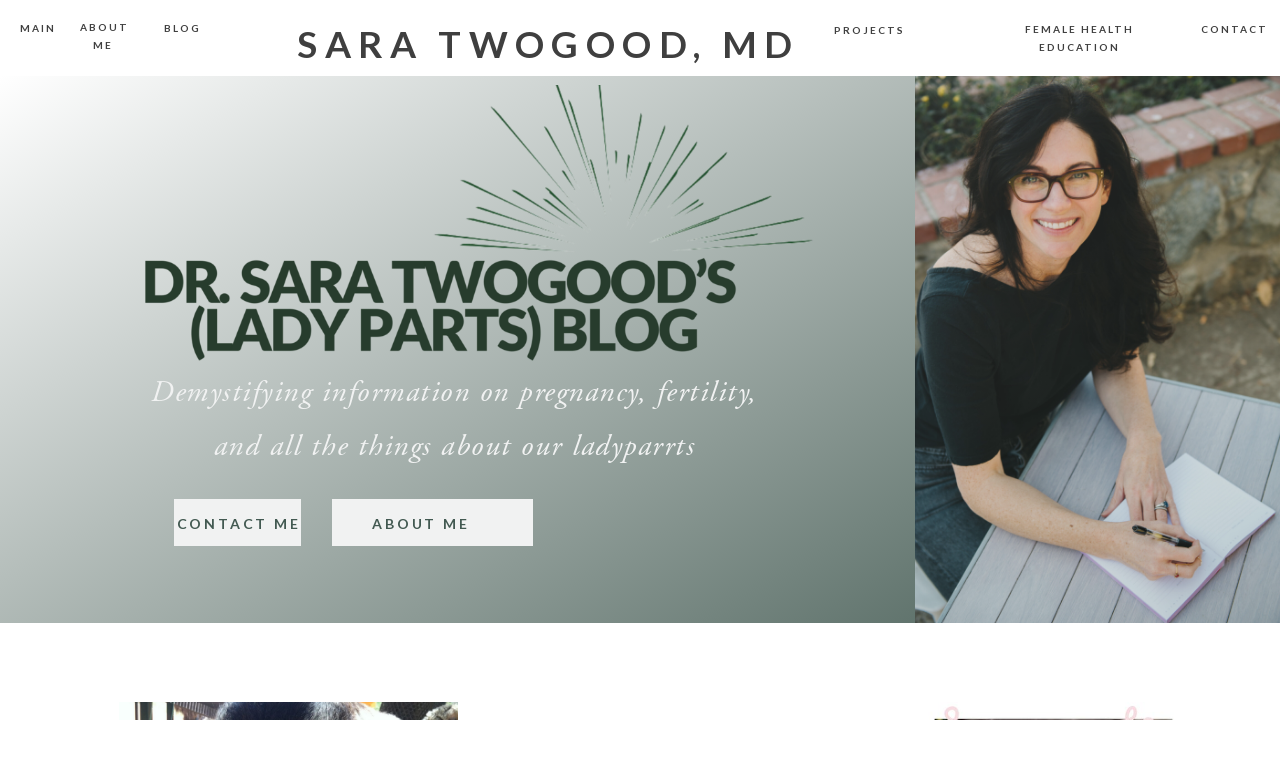

--- FILE ---
content_type: text/html; charset=UTF-8
request_url: https://ladypartsblog.com/tag/hirsutism/
body_size: 23475
content:
<!DOCTYPE html>
<html lang="en-US" class="d">
<head>
<link rel="stylesheet" type="text/css" href="//lib.showit.co/engine/2.2.4/showit.css" />
<meta name='robots' content='index, follow, max-image-preview:large, max-snippet:-1, max-video-preview:-1' />

            <script data-no-defer="1" data-ezscrex="false" data-cfasync="false" data-pagespeed-no-defer data-cookieconsent="ignore">
                var ctPublicFunctions = {"_ajax_nonce":"343e14938c","_rest_nonce":"1311033b84","_ajax_url":"\/wp-admin\/admin-ajax.php","_rest_url":"https:\/\/ladypartsblog.com\/wp-json\/","data__cookies_type":"none","data__ajax_type":false,"data__bot_detector_enabled":1,"data__frontend_data_log_enabled":1,"cookiePrefix":"","wprocket_detected":false,"host_url":"ladypartsblog.com","text__ee_click_to_select":"Click to select the whole data","text__ee_original_email":"The complete one is","text__ee_got_it":"Got it","text__ee_blocked":"Blocked","text__ee_cannot_connect":"Cannot connect","text__ee_cannot_decode":"Can not decode email. Unknown reason","text__ee_email_decoder":"CleanTalk email decoder","text__ee_wait_for_decoding":"The magic is on the way!","text__ee_decoding_process":"Please wait a few seconds while we decode the contact data."}
            </script>
        
            <script data-no-defer="1" data-ezscrex="false" data-cfasync="false" data-pagespeed-no-defer data-cookieconsent="ignore">
                var ctPublic = {"_ajax_nonce":"343e14938c","settings__forms__check_internal":"0","settings__forms__check_external":"0","settings__forms__force_protection":0,"settings__forms__search_test":"0","settings__data__bot_detector_enabled":1,"settings__sfw__anti_crawler":0,"blog_home":"https:\/\/ladypartsblog.com\/","pixel__setting":"3","pixel__enabled":false,"pixel__url":"https:\/\/moderate9-v4.cleantalk.org\/pixel\/663a5e4f75e8297b75bb2a8e9616556c.gif","data__email_check_before_post":"1","data__email_check_exist_post":1,"data__cookies_type":"none","data__key_is_ok":true,"data__visible_fields_required":true,"wl_brandname":"Anti-Spam by CleanTalk","wl_brandname_short":"CleanTalk","ct_checkjs_key":281675796,"emailEncoderPassKey":"8239d15caf1a3c77052ce6a9b2fc6bcb","bot_detector_forms_excluded":"W10=","advancedCacheExists":false,"varnishCacheExists":false,"wc_ajax_add_to_cart":false}
            </script>
        
	<!-- This site is optimized with the Yoast SEO plugin v26.3 - https://yoast.com/wordpress/plugins/seo/ -->
	<title>hirsutism Archives - ladypartsblog.com</title>
	<link rel="canonical" href="https://ladypartsblog.com/tag/hirsutism/" />
	<meta property="og:locale" content="en_US" />
	<meta property="og:type" content="article" />
	<meta property="og:title" content="hirsutism Archives - ladypartsblog.com" />
	<meta property="og:url" content="https://ladypartsblog.com/tag/hirsutism/" />
	<meta property="og:site_name" content="ladypartsblog.com" />
	<meta name="twitter:card" content="summary_large_image" />
	<script type="application/ld+json" class="yoast-schema-graph">{"@context":"https://schema.org","@graph":[{"@type":"CollectionPage","@id":"https://ladypartsblog.com/tag/hirsutism/","url":"https://ladypartsblog.com/tag/hirsutism/","name":"hirsutism Archives - ladypartsblog.com","isPartOf":{"@id":"https://ladypartsblog.com/#website"},"primaryImageOfPage":{"@id":"https://ladypartsblog.com/tag/hirsutism/#primaryimage"},"image":{"@id":"https://ladypartsblog.com/tag/hirsutism/#primaryimage"},"thumbnailUrl":"https://ladypartsblog.com/wp-content/uploads/sites/15427/2013/09/billy-goat-scaled.jpg","breadcrumb":{"@id":"https://ladypartsblog.com/tag/hirsutism/#breadcrumb"},"inLanguage":"en-US"},{"@type":"ImageObject","inLanguage":"en-US","@id":"https://ladypartsblog.com/tag/hirsutism/#primaryimage","url":"https://ladypartsblog.com/wp-content/uploads/sites/15427/2013/09/billy-goat-scaled.jpg","contentUrl":"https://ladypartsblog.com/wp-content/uploads/sites/15427/2013/09/billy-goat-scaled.jpg","width":1912,"height":2560},{"@type":"BreadcrumbList","@id":"https://ladypartsblog.com/tag/hirsutism/#breadcrumb","itemListElement":[{"@type":"ListItem","position":1,"name":"Home","item":"https://ladypartsblog.com/"},{"@type":"ListItem","position":2,"name":"hirsutism"}]},{"@type":"WebSite","@id":"https://ladypartsblog.com/#website","url":"https://ladypartsblog.com/","name":"ladypartsblog.com","description":"","potentialAction":[{"@type":"SearchAction","target":{"@type":"EntryPoint","urlTemplate":"https://ladypartsblog.com/?s={search_term_string}"},"query-input":{"@type":"PropertyValueSpecification","valueRequired":true,"valueName":"search_term_string"}}],"inLanguage":"en-US"}]}</script>
	<!-- / Yoast SEO plugin. -->


<link rel='dns-prefetch' href='//fd.cleantalk.org' />
<link rel="alternate" type="application/rss+xml" title="ladypartsblog.com &raquo; Feed" href="https://ladypartsblog.com/feed/" />
<link rel="alternate" type="application/rss+xml" title="ladypartsblog.com &raquo; Comments Feed" href="https://ladypartsblog.com/comments/feed/" />
<link rel="alternate" type="application/rss+xml" title="ladypartsblog.com &raquo; hirsutism Tag Feed" href="https://ladypartsblog.com/tag/hirsutism/feed/" />
<script type="text/javascript">
/* <![CDATA[ */
window._wpemojiSettings = {"baseUrl":"https:\/\/s.w.org\/images\/core\/emoji\/16.0.1\/72x72\/","ext":".png","svgUrl":"https:\/\/s.w.org\/images\/core\/emoji\/16.0.1\/svg\/","svgExt":".svg","source":{"concatemoji":"https:\/\/ladypartsblog.com\/wp-includes\/js\/wp-emoji-release.min.js?ver=6.8.3"}};
/*! This file is auto-generated */
!function(s,n){var o,i,e;function c(e){try{var t={supportTests:e,timestamp:(new Date).valueOf()};sessionStorage.setItem(o,JSON.stringify(t))}catch(e){}}function p(e,t,n){e.clearRect(0,0,e.canvas.width,e.canvas.height),e.fillText(t,0,0);var t=new Uint32Array(e.getImageData(0,0,e.canvas.width,e.canvas.height).data),a=(e.clearRect(0,0,e.canvas.width,e.canvas.height),e.fillText(n,0,0),new Uint32Array(e.getImageData(0,0,e.canvas.width,e.canvas.height).data));return t.every(function(e,t){return e===a[t]})}function u(e,t){e.clearRect(0,0,e.canvas.width,e.canvas.height),e.fillText(t,0,0);for(var n=e.getImageData(16,16,1,1),a=0;a<n.data.length;a++)if(0!==n.data[a])return!1;return!0}function f(e,t,n,a){switch(t){case"flag":return n(e,"\ud83c\udff3\ufe0f\u200d\u26a7\ufe0f","\ud83c\udff3\ufe0f\u200b\u26a7\ufe0f")?!1:!n(e,"\ud83c\udde8\ud83c\uddf6","\ud83c\udde8\u200b\ud83c\uddf6")&&!n(e,"\ud83c\udff4\udb40\udc67\udb40\udc62\udb40\udc65\udb40\udc6e\udb40\udc67\udb40\udc7f","\ud83c\udff4\u200b\udb40\udc67\u200b\udb40\udc62\u200b\udb40\udc65\u200b\udb40\udc6e\u200b\udb40\udc67\u200b\udb40\udc7f");case"emoji":return!a(e,"\ud83e\udedf")}return!1}function g(e,t,n,a){var r="undefined"!=typeof WorkerGlobalScope&&self instanceof WorkerGlobalScope?new OffscreenCanvas(300,150):s.createElement("canvas"),o=r.getContext("2d",{willReadFrequently:!0}),i=(o.textBaseline="top",o.font="600 32px Arial",{});return e.forEach(function(e){i[e]=t(o,e,n,a)}),i}function t(e){var t=s.createElement("script");t.src=e,t.defer=!0,s.head.appendChild(t)}"undefined"!=typeof Promise&&(o="wpEmojiSettingsSupports",i=["flag","emoji"],n.supports={everything:!0,everythingExceptFlag:!0},e=new Promise(function(e){s.addEventListener("DOMContentLoaded",e,{once:!0})}),new Promise(function(t){var n=function(){try{var e=JSON.parse(sessionStorage.getItem(o));if("object"==typeof e&&"number"==typeof e.timestamp&&(new Date).valueOf()<e.timestamp+604800&&"object"==typeof e.supportTests)return e.supportTests}catch(e){}return null}();if(!n){if("undefined"!=typeof Worker&&"undefined"!=typeof OffscreenCanvas&&"undefined"!=typeof URL&&URL.createObjectURL&&"undefined"!=typeof Blob)try{var e="postMessage("+g.toString()+"("+[JSON.stringify(i),f.toString(),p.toString(),u.toString()].join(",")+"));",a=new Blob([e],{type:"text/javascript"}),r=new Worker(URL.createObjectURL(a),{name:"wpTestEmojiSupports"});return void(r.onmessage=function(e){c(n=e.data),r.terminate(),t(n)})}catch(e){}c(n=g(i,f,p,u))}t(n)}).then(function(e){for(var t in e)n.supports[t]=e[t],n.supports.everything=n.supports.everything&&n.supports[t],"flag"!==t&&(n.supports.everythingExceptFlag=n.supports.everythingExceptFlag&&n.supports[t]);n.supports.everythingExceptFlag=n.supports.everythingExceptFlag&&!n.supports.flag,n.DOMReady=!1,n.readyCallback=function(){n.DOMReady=!0}}).then(function(){return e}).then(function(){var e;n.supports.everything||(n.readyCallback(),(e=n.source||{}).concatemoji?t(e.concatemoji):e.wpemoji&&e.twemoji&&(t(e.twemoji),t(e.wpemoji)))}))}((window,document),window._wpemojiSettings);
/* ]]> */
</script>
<style id='wp-emoji-styles-inline-css' type='text/css'>

	img.wp-smiley, img.emoji {
		display: inline !important;
		border: none !important;
		box-shadow: none !important;
		height: 1em !important;
		width: 1em !important;
		margin: 0 0.07em !important;
		vertical-align: -0.1em !important;
		background: none !important;
		padding: 0 !important;
	}
</style>
<link rel='stylesheet' id='wp-block-library-css' href='https://ladypartsblog.com/wp-includes/css/dist/block-library/style.min.css?ver=6.8.3' type='text/css' media='all' />
<style id='classic-theme-styles-inline-css' type='text/css'>
/*! This file is auto-generated */
.wp-block-button__link{color:#fff;background-color:#32373c;border-radius:9999px;box-shadow:none;text-decoration:none;padding:calc(.667em + 2px) calc(1.333em + 2px);font-size:1.125em}.wp-block-file__button{background:#32373c;color:#fff;text-decoration:none}
</style>
<style id='global-styles-inline-css' type='text/css'>
:root{--wp--preset--aspect-ratio--square: 1;--wp--preset--aspect-ratio--4-3: 4/3;--wp--preset--aspect-ratio--3-4: 3/4;--wp--preset--aspect-ratio--3-2: 3/2;--wp--preset--aspect-ratio--2-3: 2/3;--wp--preset--aspect-ratio--16-9: 16/9;--wp--preset--aspect-ratio--9-16: 9/16;--wp--preset--color--black: #000000;--wp--preset--color--cyan-bluish-gray: #abb8c3;--wp--preset--color--white: #ffffff;--wp--preset--color--pale-pink: #f78da7;--wp--preset--color--vivid-red: #cf2e2e;--wp--preset--color--luminous-vivid-orange: #ff6900;--wp--preset--color--luminous-vivid-amber: #fcb900;--wp--preset--color--light-green-cyan: #7bdcb5;--wp--preset--color--vivid-green-cyan: #00d084;--wp--preset--color--pale-cyan-blue: #8ed1fc;--wp--preset--color--vivid-cyan-blue: #0693e3;--wp--preset--color--vivid-purple: #9b51e0;--wp--preset--gradient--vivid-cyan-blue-to-vivid-purple: linear-gradient(135deg,rgba(6,147,227,1) 0%,rgb(155,81,224) 100%);--wp--preset--gradient--light-green-cyan-to-vivid-green-cyan: linear-gradient(135deg,rgb(122,220,180) 0%,rgb(0,208,130) 100%);--wp--preset--gradient--luminous-vivid-amber-to-luminous-vivid-orange: linear-gradient(135deg,rgba(252,185,0,1) 0%,rgba(255,105,0,1) 100%);--wp--preset--gradient--luminous-vivid-orange-to-vivid-red: linear-gradient(135deg,rgba(255,105,0,1) 0%,rgb(207,46,46) 100%);--wp--preset--gradient--very-light-gray-to-cyan-bluish-gray: linear-gradient(135deg,rgb(238,238,238) 0%,rgb(169,184,195) 100%);--wp--preset--gradient--cool-to-warm-spectrum: linear-gradient(135deg,rgb(74,234,220) 0%,rgb(151,120,209) 20%,rgb(207,42,186) 40%,rgb(238,44,130) 60%,rgb(251,105,98) 80%,rgb(254,248,76) 100%);--wp--preset--gradient--blush-light-purple: linear-gradient(135deg,rgb(255,206,236) 0%,rgb(152,150,240) 100%);--wp--preset--gradient--blush-bordeaux: linear-gradient(135deg,rgb(254,205,165) 0%,rgb(254,45,45) 50%,rgb(107,0,62) 100%);--wp--preset--gradient--luminous-dusk: linear-gradient(135deg,rgb(255,203,112) 0%,rgb(199,81,192) 50%,rgb(65,88,208) 100%);--wp--preset--gradient--pale-ocean: linear-gradient(135deg,rgb(255,245,203) 0%,rgb(182,227,212) 50%,rgb(51,167,181) 100%);--wp--preset--gradient--electric-grass: linear-gradient(135deg,rgb(202,248,128) 0%,rgb(113,206,126) 100%);--wp--preset--gradient--midnight: linear-gradient(135deg,rgb(2,3,129) 0%,rgb(40,116,252) 100%);--wp--preset--font-size--small: 13px;--wp--preset--font-size--medium: 20px;--wp--preset--font-size--large: 36px;--wp--preset--font-size--x-large: 42px;--wp--preset--spacing--20: 0.44rem;--wp--preset--spacing--30: 0.67rem;--wp--preset--spacing--40: 1rem;--wp--preset--spacing--50: 1.5rem;--wp--preset--spacing--60: 2.25rem;--wp--preset--spacing--70: 3.38rem;--wp--preset--spacing--80: 5.06rem;--wp--preset--shadow--natural: 6px 6px 9px rgba(0, 0, 0, 0.2);--wp--preset--shadow--deep: 12px 12px 50px rgba(0, 0, 0, 0.4);--wp--preset--shadow--sharp: 6px 6px 0px rgba(0, 0, 0, 0.2);--wp--preset--shadow--outlined: 6px 6px 0px -3px rgba(255, 255, 255, 1), 6px 6px rgba(0, 0, 0, 1);--wp--preset--shadow--crisp: 6px 6px 0px rgba(0, 0, 0, 1);}:where(.is-layout-flex){gap: 0.5em;}:where(.is-layout-grid){gap: 0.5em;}body .is-layout-flex{display: flex;}.is-layout-flex{flex-wrap: wrap;align-items: center;}.is-layout-flex > :is(*, div){margin: 0;}body .is-layout-grid{display: grid;}.is-layout-grid > :is(*, div){margin: 0;}:where(.wp-block-columns.is-layout-flex){gap: 2em;}:where(.wp-block-columns.is-layout-grid){gap: 2em;}:where(.wp-block-post-template.is-layout-flex){gap: 1.25em;}:where(.wp-block-post-template.is-layout-grid){gap: 1.25em;}.has-black-color{color: var(--wp--preset--color--black) !important;}.has-cyan-bluish-gray-color{color: var(--wp--preset--color--cyan-bluish-gray) !important;}.has-white-color{color: var(--wp--preset--color--white) !important;}.has-pale-pink-color{color: var(--wp--preset--color--pale-pink) !important;}.has-vivid-red-color{color: var(--wp--preset--color--vivid-red) !important;}.has-luminous-vivid-orange-color{color: var(--wp--preset--color--luminous-vivid-orange) !important;}.has-luminous-vivid-amber-color{color: var(--wp--preset--color--luminous-vivid-amber) !important;}.has-light-green-cyan-color{color: var(--wp--preset--color--light-green-cyan) !important;}.has-vivid-green-cyan-color{color: var(--wp--preset--color--vivid-green-cyan) !important;}.has-pale-cyan-blue-color{color: var(--wp--preset--color--pale-cyan-blue) !important;}.has-vivid-cyan-blue-color{color: var(--wp--preset--color--vivid-cyan-blue) !important;}.has-vivid-purple-color{color: var(--wp--preset--color--vivid-purple) !important;}.has-black-background-color{background-color: var(--wp--preset--color--black) !important;}.has-cyan-bluish-gray-background-color{background-color: var(--wp--preset--color--cyan-bluish-gray) !important;}.has-white-background-color{background-color: var(--wp--preset--color--white) !important;}.has-pale-pink-background-color{background-color: var(--wp--preset--color--pale-pink) !important;}.has-vivid-red-background-color{background-color: var(--wp--preset--color--vivid-red) !important;}.has-luminous-vivid-orange-background-color{background-color: var(--wp--preset--color--luminous-vivid-orange) !important;}.has-luminous-vivid-amber-background-color{background-color: var(--wp--preset--color--luminous-vivid-amber) !important;}.has-light-green-cyan-background-color{background-color: var(--wp--preset--color--light-green-cyan) !important;}.has-vivid-green-cyan-background-color{background-color: var(--wp--preset--color--vivid-green-cyan) !important;}.has-pale-cyan-blue-background-color{background-color: var(--wp--preset--color--pale-cyan-blue) !important;}.has-vivid-cyan-blue-background-color{background-color: var(--wp--preset--color--vivid-cyan-blue) !important;}.has-vivid-purple-background-color{background-color: var(--wp--preset--color--vivid-purple) !important;}.has-black-border-color{border-color: var(--wp--preset--color--black) !important;}.has-cyan-bluish-gray-border-color{border-color: var(--wp--preset--color--cyan-bluish-gray) !important;}.has-white-border-color{border-color: var(--wp--preset--color--white) !important;}.has-pale-pink-border-color{border-color: var(--wp--preset--color--pale-pink) !important;}.has-vivid-red-border-color{border-color: var(--wp--preset--color--vivid-red) !important;}.has-luminous-vivid-orange-border-color{border-color: var(--wp--preset--color--luminous-vivid-orange) !important;}.has-luminous-vivid-amber-border-color{border-color: var(--wp--preset--color--luminous-vivid-amber) !important;}.has-light-green-cyan-border-color{border-color: var(--wp--preset--color--light-green-cyan) !important;}.has-vivid-green-cyan-border-color{border-color: var(--wp--preset--color--vivid-green-cyan) !important;}.has-pale-cyan-blue-border-color{border-color: var(--wp--preset--color--pale-cyan-blue) !important;}.has-vivid-cyan-blue-border-color{border-color: var(--wp--preset--color--vivid-cyan-blue) !important;}.has-vivid-purple-border-color{border-color: var(--wp--preset--color--vivid-purple) !important;}.has-vivid-cyan-blue-to-vivid-purple-gradient-background{background: var(--wp--preset--gradient--vivid-cyan-blue-to-vivid-purple) !important;}.has-light-green-cyan-to-vivid-green-cyan-gradient-background{background: var(--wp--preset--gradient--light-green-cyan-to-vivid-green-cyan) !important;}.has-luminous-vivid-amber-to-luminous-vivid-orange-gradient-background{background: var(--wp--preset--gradient--luminous-vivid-amber-to-luminous-vivid-orange) !important;}.has-luminous-vivid-orange-to-vivid-red-gradient-background{background: var(--wp--preset--gradient--luminous-vivid-orange-to-vivid-red) !important;}.has-very-light-gray-to-cyan-bluish-gray-gradient-background{background: var(--wp--preset--gradient--very-light-gray-to-cyan-bluish-gray) !important;}.has-cool-to-warm-spectrum-gradient-background{background: var(--wp--preset--gradient--cool-to-warm-spectrum) !important;}.has-blush-light-purple-gradient-background{background: var(--wp--preset--gradient--blush-light-purple) !important;}.has-blush-bordeaux-gradient-background{background: var(--wp--preset--gradient--blush-bordeaux) !important;}.has-luminous-dusk-gradient-background{background: var(--wp--preset--gradient--luminous-dusk) !important;}.has-pale-ocean-gradient-background{background: var(--wp--preset--gradient--pale-ocean) !important;}.has-electric-grass-gradient-background{background: var(--wp--preset--gradient--electric-grass) !important;}.has-midnight-gradient-background{background: var(--wp--preset--gradient--midnight) !important;}.has-small-font-size{font-size: var(--wp--preset--font-size--small) !important;}.has-medium-font-size{font-size: var(--wp--preset--font-size--medium) !important;}.has-large-font-size{font-size: var(--wp--preset--font-size--large) !important;}.has-x-large-font-size{font-size: var(--wp--preset--font-size--x-large) !important;}
:where(.wp-block-post-template.is-layout-flex){gap: 1.25em;}:where(.wp-block-post-template.is-layout-grid){gap: 1.25em;}
:where(.wp-block-columns.is-layout-flex){gap: 2em;}:where(.wp-block-columns.is-layout-grid){gap: 2em;}
:root :where(.wp-block-pullquote){font-size: 1.5em;line-height: 1.6;}
</style>
<link rel='stylesheet' id='cleantalk-public-css-css' href='https://ladypartsblog.com/wp-content/plugins/cleantalk-spam-protect/css/cleantalk-public.min.css?ver=6.67_1762383327' type='text/css' media='all' />
<link rel='stylesheet' id='cleantalk-email-decoder-css-css' href='https://ladypartsblog.com/wp-content/plugins/cleantalk-spam-protect/css/cleantalk-email-decoder.min.css?ver=6.67_1762383327' type='text/css' media='all' />
<script type="text/javascript" src="https://ladypartsblog.com/wp-content/plugins/cleantalk-spam-protect/js/apbct-public-bundle.min.js?ver=6.67_1762383327" id="apbct-public-bundle.min-js-js"></script>
<script type="text/javascript" src="https://fd.cleantalk.org/ct-bot-detector-wrapper.js?ver=6.67" id="ct_bot_detector-js" defer="defer" data-wp-strategy="defer"></script>
<script type="text/javascript" src="https://ladypartsblog.com/wp-includes/js/jquery/jquery.min.js?ver=3.7.1" id="jquery-core-js"></script>
<script type="text/javascript" src="https://ladypartsblog.com/wp-includes/js/jquery/jquery-migrate.min.js?ver=3.4.1" id="jquery-migrate-js"></script>
<script type="text/javascript" src="https://ladypartsblog.com/wp-content/plugins/showit/public/js/showit.js?ver=1765987811" id="si-script-js"></script>
<link rel="https://api.w.org/" href="https://ladypartsblog.com/wp-json/" /><link rel="alternate" title="JSON" type="application/json" href="https://ladypartsblog.com/wp-json/wp/v2/tags/224" /><link rel="EditURI" type="application/rsd+xml" title="RSD" href="https://ladypartsblog.com/xmlrpc.php?rsd" />
<style type="text/css">.recentcomments a{display:inline !important;padding:0 !important;margin:0 !important;}</style>
<meta charset="UTF-8" />
<meta name="viewport" content="width=device-width, initial-scale=1" />
<link rel="icon" type="image/png" href="//static.showit.co/200/BItwOPujGI015hHiFutq-A/120601/circle_sbt.png" />
<link rel="preconnect" href="https://static.showit.co" />


<link rel="preconnect" href="https://fonts.googleapis.com">
<link rel="preconnect" href="https://fonts.gstatic.com" crossorigin>
<link href="https://fonts.googleapis.com/css?family=Lato:700|Lato:regular|Cormorant+Garamond:regular" rel="stylesheet" type="text/css"/>
<style>
@font-face{font-family:Garamond Pro Italic;src:url('//static.showit.co/file/d9c1Dvg5S_-2b02CqkTFAA/shared/agaramondpro-italic_gdi.woff');}
</style>
<script id="init_data" type="application/json">
{"mobile":{"w":320},"desktop":{"w":1200,"defaultTrIn":{"type":"fade"},"defaultTrOut":{"type":"fade"},"bgFillType":"color","bgColor":"colors-7"},"sid":"fs-wyqmbsjagjaxbcjzgyw","break":768,"assetURL":"//static.showit.co","contactFormId":"120601/242986","cfAction":"aHR0cHM6Ly9jbGllbnRzZXJ2aWNlLnNob3dpdC5jby9jb250YWN0Zm9ybQ==","sgAction":"aHR0cHM6Ly9jbGllbnRzZXJ2aWNlLnNob3dpdC5jby9zb2NpYWxncmlk","blockData":[{"slug":"mobile-menu","visible":"m","states":[],"d":{"h":85,"w":1200,"locking":{"offset":0},"bgFillType":"color","bgColor":"colors-7","bgMediaType":"none"},"m":{"h":513,"w":320,"locking":{"side":"t","offset":0},"nature":"wH","stateTrIn":{"type":"fade","duration":0.2},"stateTrOut":{"type":"fade","duration":0.2},"bgFillType":"color","bgColor":"colors-0:30","bgMediaType":"none"}},{"slug":"mobile-menu-closed","visible":"m","states":[],"d":{"h":222,"w":1200,"locking":{},"bgFillType":"color","bgColor":"colors-7","bgMediaType":"none"},"m":{"h":51,"w":320,"locking":{"side":"st"},"bgFillType":"color","bgColor":"colors-7","bgMediaType":"none"}},{"slug":"menu","visible":"d","states":[],"d":{"h":76,"w":1200,"locking":{"side":"st"},"bgFillType":"color","bgColor":"colors-7","bgMediaType":"none"},"m":{"h":40,"w":320,"locking":{"side":"st"},"bgFillType":"color","bgColor":"colors-7","bgMediaType":"none"}},{"slug":"blog-header","visible":"a","states":[{"d":{"bgFillType":"gradient","bgGc1":"colors-7","bgGc2":"colors-3","bgGr":"330","bgMediaType":"image","bgImage":{"key":"xVTm2tVPRyOpJuTiW1iNlg/120601/sara_headshot.jpg","aspect_ratio":0.66662,"title":"Sara headshot","type":"asset"},"bgOpacity":80,"bgPos":"rm","bgScale":"fit","bgScroll":"p"},"m":{"bgFillType":"color","bgColor":"#000000","bgMediaType":"image","bgImage":{"key":"xVTm2tVPRyOpJuTiW1iNlg/120601/sara_headshot.jpg","aspect_ratio":0.66662,"title":"Sara headshot","type":"asset"},"bgOpacity":80,"bgPos":"ct","bgScale":"cover","bgScroll":"p"},"slug":"view-1"}],"d":{"h":547,"w":1200,"stateTrIn":{"type":"fade","duration":0.6,"direction":"none"},"bgFillType":"color","bgColor":"colors-3","bgMediaType":"none"},"m":{"h":384,"w":320,"stateTrIn":{"type":"fade","duration":0.6,"direction":"none"},"bgFillType":"color","bgColor":"colors-3","bgMediaType":"none"},"stateTrans":[{"d":{"in":{"cl":"fadeIn","d":0.6,"dl":"0","od":"fadeIn"}},"m":{"in":{"cl":"fadeIn","d":0.6,"dl":"0","od":"fadeIn"}}}]},{"slug":"blog-sidebar","visible":"d","states":[],"d":{"h":20,"w":1200,"bgFillType":"color","bgColor":"colors-7","bgMediaType":"none"},"m":{"h":374,"w":320,"bgFillType":"color","bgColor":"colors-7","bgMediaType":"none"}},{"slug":"post-grid","visible":"a","states":[{"d":{"bgFillType":"color","bgColor":"#000000:0","bgMediaType":"none"},"m":{"bgFillType":"color","bgColor":"#000000:0","bgMediaType":"none"},"slug":"view-1"},{"d":{"bgFillType":"color","bgColor":"#000000:0","bgMediaType":"none"},"m":{"bgFillType":"color","bgColor":"#000000:0","bgMediaType":"none"},"slug":"view-2"}],"d":{"h":722,"w":1200,"nature":"dH","bgFillType":"color","bgColor":"colors-7","bgMediaType":"none"},"m":{"h":1093,"w":320,"nature":"dH","bgFillType":"color","bgColor":"colors-7","bgMediaType":"none"},"stateTrans":[{},{}]},{"slug":"close-lopp","visible":"a","states":[],"d":{"h":1,"w":1200,"bgFillType":"color","bgColor":"#ffffff","bgMediaType":"none"},"m":{"h":1,"w":320,"bgFillType":"color","bgColor":"#ffffff","bgMediaType":"none"}},{"slug":"pagination","visible":"a","states":[],"d":{"h":126,"w":1200,"nature":"dH","bgFillType":"color","bgColor":"colors-7","bgMediaType":"none"},"m":{"h":63,"w":320,"nature":"dH","bgFillType":"color","bgColor":"colors-2","bgMediaType":"none"}},{"slug":"blog-mobile-sidebar","visible":"m","states":[],"d":{"h":1064,"w":1200,"bgFillType":"color","bgColor":"colors-7","bgMediaType":"none"},"m":{"h":653,"w":320,"bgFillType":"color","bgColor":"colors-7","bgMediaType":"none"}},{"slug":"cta","visible":"a","states":[],"d":{"h":626,"w":1200,"bgFillType":"color","bgColor":"colors-7","bgMediaType":"none"},"m":{"h":455,"w":320,"bgFillType":"color","bgColor":"#000000","bgMediaType":"none"}},{"slug":"contact","visible":"a","states":[{"d":{"bgFillType":"color","bgColor":"colors-7","bgMediaType":"none"},"m":{"bgFillType":"color","bgColor":"colors-2","bgMediaType":"none"},"slug":"contact-form"},{"d":{"bgFillType":"color","bgColor":"colors-0","bgMediaType":"image","bgImage":{"key":"6VtrzyXtS-SOLTpxuo1g-w/shared/modern_neutral_24_of_26.jpg","aspect_ratio":1.50021,"title":"MODERN NEUTRAL (24 of 26)","type":"asset"},"bgOpacity":70,"bgPos":"cm","bgScale":"cover","bgScroll":"p"},"m":{"bgFillType":"color","bgColor":"colors-7","bgMediaType":"none"},"slug":"confirm-message"}],"d":{"h":807,"w":1200,"bgFillType":"color","bgColor":"colors-7","bgMediaType":"none"},"m":{"h":707,"w":320,"bgFillType":"color","bgColor":"colors-7","bgMediaType":"none"},"stateTrans":[{},{}]},{"slug":"footer","visible":"a","states":[],"d":{"h":256,"w":1200,"bgFillType":"color","bgColor":"#002011","bgMediaType":"image","bgOpacity":0,"bgPos":"cm","bgScale":"cover","bgScroll":"p"},"m":{"h":306,"w":320,"bgFillType":"color","bgColor":"colors-7","bgMediaType":"none"}},{"slug":"instagram","visible":"a","states":[],"d":{"h":82,"w":1200,"bgFillType":"color","bgColor":"colors-7","bgMediaType":"none"},"m":{"h":94,"w":320,"bgFillType":"color","bgColor":"colors-7","bgMediaType":"none"}}],"elementData":[{"type":"simple","visible":"a","id":"mobile-menu_0","blockId":"mobile-menu","m":{"x":0,"y":52,"w":320,"h":339,"a":0},"d":{"x":360,"y":26,"w":480,"h":34,"a":0}},{"type":"simple","visible":"a","id":"mobile-menu_1","blockId":"mobile-menu","m":{"x":0,"y":1,"w":320,"h":51,"a":0,"lockV":"t"},"d":{"x":360,"y":26,"w":480,"h":34,"a":0}},{"type":"text","visible":"m","id":"mobile-menu_2","blockId":"mobile-menu","m":{"x":84,"y":211,"w":157,"h":22,"a":0,"lockV":"b"},"d":{"x":1018.6,"y":34,"w":77,"h":26,"a":0,"lockH":"r"},"pc":[{"type":"hide","block":"mobile-menu"}]},{"type":"text","visible":"m","id":"mobile-menu_3","blockId":"mobile-menu","m":{"x":107,"y":162,"w":110,"h":24,"a":0,"lockV":"b"},"d":{"x":920.2,"y":34,"w":70,"h":26,"a":0,"lockH":"r"},"pc":[{"type":"hide","block":"mobile-menu"}]},{"type":"text","visible":"m","id":"mobile-menu_4","blockId":"mobile-menu","m":{"x":84,"y":264,"w":157,"h":34,"a":0,"lockV":"b"},"d":{"x":820.8,"y":34,"w":71,"h":26,"a":0,"lockH":"r"},"pc":[{"type":"hide","block":"mobile-menu"}]},{"type":"text","visible":"m","id":"mobile-menu_5","blockId":"mobile-menu","m":{"x":81,"y":110,"w":157,"h":22,"a":0,"lockV":"b"},"d":{"x":735.4,"y":34,"w":57,"h":26,"a":0,"lockH":"r"},"pc":[{"type":"hide","block":"mobile-menu"}]},{"type":"text","visible":"m","id":"mobile-menu_6","blockId":"mobile-menu","m":{"x":82,"y":64,"w":157,"h":22,"a":0,"lockV":"b"},"d":{"x":655,"y":34,"w":52,"h":26,"a":0,"lockH":"r"},"pc":[{"type":"hide","block":"mobile-menu"}]},{"type":"text","visible":"m","id":"mobile-menu_7","blockId":"mobile-menu","m":{"x":81,"y":326,"w":157,"h":22,"a":0,"lockV":"b"},"d":{"x":1018.6,"y":34,"w":77,"h":26,"a":0,"lockH":"r"},"pc":[{"type":"hide","block":"mobile-menu"}]},{"type":"icon","visible":"m","id":"mobile-menu_8","blockId":"mobile-menu","m":{"x":287,"y":14,"w":24,"h":24,"a":0,"lockV":"t"},"d":{"x":550,"y":-28,"w":100,"h":100,"a":0},"pc":[{"type":"hide","block":"mobile-menu"}]},{"type":"text","visible":"a","id":"mobile-menu_9","blockId":"mobile-menu","m":{"x":74,"y":16,"w":176,"h":25,"a":0,"lockV":"t"},"d":{"x":510,"y":22,"w":181,"h":33,"a":0}},{"type":"icon","visible":"m","id":"mobile-menu-closed_0","blockId":"mobile-menu-closed","m":{"x":287,"y":14,"w":24,"h":24,"a":0},"d":{"x":550,"y":-28,"w":100,"h":100,"a":0},"pc":[{"type":"show","block":"mobile-menu"}]},{"type":"text","visible":"a","id":"mobile-menu-closed_1","blockId":"mobile-menu-closed","m":{"x":72,"y":9,"w":176,"h":18,"a":0},"d":{"x":510,"y":22,"w":181,"h":33,"a":0}},{"type":"text","visible":"d","id":"menu_0","blockId":"menu","m":{"x":19,"y":18,"w":146,"h":37,"a":0},"d":{"x":19,"y":1,"w":38,"h":74,"a":0,"lockH":"l"}},{"type":"text","visible":"d","id":"menu_1","blockId":"menu","m":{"x":19,"y":18,"w":146,"h":37,"a":0},"d":{"x":80,"y":0,"w":45,"h":76,"a":0,"lockH":"l"}},{"type":"text","visible":"d","id":"menu_2","blockId":"menu","m":{"x":19,"y":18,"w":146,"h":37,"a":0},"d":{"x":133,"y":1,"w":99,"h":76,"a":0,"lockH":"l"}},{"type":"text","visible":"d","id":"menu_3","blockId":"menu","m":{"x":19,"y":18,"w":146,"h":37,"a":0},"d":{"x":1121,"y":-16,"w":67,"h":77,"a":0,"lockH":"r"}},{"type":"text","visible":"d","id":"menu_4","blockId":"menu","m":{"x":19,"y":18,"w":146,"h":37,"a":0},"d":{"x":925,"y":2,"w":149,"h":74,"a":0,"lockH":"r"}},{"type":"text","visible":"d","id":"menu_5","blockId":"menu","m":{"x":19,"y":18,"w":146,"h":37,"a":0},"d":{"x":827,"y":-15,"w":84,"h":76,"a":0,"lockH":"l"}},{"type":"icon","visible":"m","id":"menu_6","blockId":"menu","m":{"x":270,"y":0,"w":40,"h":40,"a":0},"d":{"x":550,"y":-28,"w":100,"h":100,"a":0},"pc":[{"type":"show","block":"mobile-menu"}]},{"type":"text","visible":"d","id":"menu_7","blockId":"menu","m":{"x":35,"y":12,"w":176,"h":17,"a":0},"d":{"x":255,"y":11,"w":507,"h":43,"a":0}},{"type":"text","visible":"a","id":"blog-header_view-1_0","blockId":"blog-header","m":{"x":154,"y":289,"w":162,"h":85,"a":0},"d":{"x":29,"y":289,"w":771,"h":110,"a":0}},{"type":"simple","visible":"a","id":"blog-header_view-1_1","blockId":"blog-header","m":{"x":220,"y":262,"w":98,"h":22,"a":0},"d":{"x":134,"y":423,"w":127,"h":47,"a":0}},{"type":"simple","visible":"a","id":"blog-header_view-1_2","blockId":"blog-header","m":{"x":226,"y":226,"w":90,"h":27,"a":0},"d":{"x":292,"y":423,"w":201,"h":47,"a":0}},{"type":"text","visible":"a","id":"blog-header_view-1_3","blockId":"blog-header","m":{"x":225,"y":219,"w":91,"h":34,"a":0},"d":{"x":282,"y":410,"w":198,"h":66,"a":0}},{"type":"text","visible":"a","id":"blog-header_view-1_4","blockId":"blog-header","m":{"x":220,"y":253,"w":102,"h":36,"a":0},"d":{"x":136,"y":410,"w":125,"h":60,"a":0}},{"type":"graphic","visible":"a","id":"blog-header_view-1_5","blockId":"blog-header","m":{"x":-4,"y":150,"w":224,"h":191,"a":0},"d":{"x":0,"y":9,"w":839,"h":359,"a":0},"c":{"key":"gsTHWqsB-KBvkwGGDpTAQw/120601/logo.png","aspect_ratio":2}},{"type":"simple","visible":"d","id":"blog-sidebar_0","blockId":"blog-sidebar","m":{"x":26,"y":786,"w":270,"h":63,"a":0},"d":{"x":888,"y":278,"w":246,"h":272,"a":0}},{"type":"graphic","visible":"d","id":"blog-sidebar_1","blockId":"blog-sidebar","m":{"x":-1,"y":-1,"w":321,"h":321,"a":0},"d":{"x":888,"y":79,"w":246,"h":246,"a":0,"gs":{"s":30}},"c":{"key":"13FHePXsQO6BXjFOV0xjXA/120601/st.jpg","aspect_ratio":1.00093}},{"type":"text","visible":"a","id":"blog-sidebar_2","blockId":"blog-sidebar","m":{"x":78,"y":258,"w":166,"h":22,"a":0},"d":{"x":957,"y":336,"w":103,"h":25,"a":0}},{"type":"text","visible":"d","id":"blog-sidebar_3","blockId":"blog-sidebar","m":{"x":51,"y":432,"w":227,"h":270,"a":0},"d":{"x":918,"y":361,"w":185,"h":126,"a":0}},{"type":"simple","visible":"a","id":"blog-sidebar_4","blockId":"blog-sidebar","m":{"x":101,"y":226,"w":120,"h":40,"a":0},"d":{"x":856,"y":614,"w":144,"h":45,"a":0}},{"type":"text","visible":"a","id":"blog-sidebar_5","blockId":"blog-sidebar","m":{"x":78,"y":237,"w":166,"h":22,"a":0},"d":{"x":874,"y":625,"w":103,"h":25,"a":0}},{"type":"simple","visible":"a","id":"blog-sidebar_6","blockId":"blog-sidebar","m":{"x":101,"y":79,"w":120,"h":40,"a":0},"d":{"x":856,"y":683,"w":144,"h":45,"a":0}},{"type":"simple","visible":"a","id":"blog-sidebar_7","blockId":"blog-sidebar","m":{"x":101,"y":128,"w":120,"h":40,"a":0},"d":{"x":856,"y":753,"w":144,"h":45,"a":0}},{"type":"text","visible":"a","id":"blog-sidebar_8","blockId":"blog-sidebar","m":{"x":78,"y":90,"w":166,"h":22,"a":0},"d":{"x":874,"y":760,"w":103,"h":28,"a":0}},{"type":"text","visible":"a","id":"blog-sidebar_9","blockId":"blog-sidebar","m":{"x":78,"y":139,"w":166,"h":22,"a":0},"d":{"x":874,"y":694,"w":103,"h":25,"a":0}},{"type":"text","visible":"a","id":"blog-sidebar_10","blockId":"blog-sidebar","m":{"x":23,"y":26,"w":276,"h":40,"a":0},"d":{"x":903,"y":570,"w":220,"h":26,"a":0}},{"type":"simple","visible":"a","id":"blog-sidebar_11","blockId":"blog-sidebar","m":{"x":45,"y":294,"w":232,"h":42,"a":0},"d":{"x":889,"y":990,"w":246,"h":43,"a":0}},{"type":"text","visible":"a","id":"blog-sidebar_12","blockId":"blog-sidebar","m":{"x":62,"y":306,"w":198,"h":18,"a":0},"d":{"x":899,"y":1001,"w":217,"h":22,"a":0}},{"type":"icon","visible":"d","id":"blog-sidebar_13","blockId":"blog-sidebar","m":{"x":164,"y":190,"w":15,"h":16,"a":0,"lockV":"b"},"d":{"x":982,"y":493,"w":18,"h":18,"a":0}},{"type":"icon","visible":"d","id":"blog-sidebar_14","blockId":"blog-sidebar","m":{"x":189,"y":192,"w":13,"h":12,"a":0,"lockV":"b"},"d":{"x":1007,"y":495,"w":16,"h":15,"a":0}},{"type":"graphic","visible":"a","id":"blog-sidebar_15","blockId":"blog-sidebar","m":{"x":48,"y":332,"w":225,"h":225,"a":0},"d":{"x":920,"y":1169,"w":200,"h":200,"a":0,"gs":{"s":100}},"c":{"key":"XY0UNrlaSi-KTceSrSG9vQ/120601/primary_w_tagline_and_pink_background.jpg","aspect_ratio":1}},{"type":"simple","visible":"a","id":"blog-sidebar_16","blockId":"blog-sidebar","m":{"x":100,"y":533,"w":120,"h":40,"a":0},"d":{"x":959,"y":1336,"w":123,"h":57,"a":0}},{"type":"text","visible":"a","id":"blog-sidebar_17","blockId":"blog-sidebar","m":{"x":77,"y":545,"w":166,"h":22,"a":0},"d":{"x":973,"y":1336,"w":100,"h":25,"a":0}},{"type":"simple","visible":"a","id":"blog-sidebar_18","blockId":"blog-sidebar","m":{"x":101,"y":226,"w":120,"h":40,"a":0},"d":{"x":1020,"y":753,"w":144,"h":45,"a":0}},{"type":"simple","visible":"a","id":"blog-sidebar_19","blockId":"blog-sidebar","m":{"x":101,"y":226,"w":120,"h":40,"a":0},"d":{"x":1020,"y":684,"w":144,"h":45,"a":0}},{"type":"simple","visible":"a","id":"blog-sidebar_20","blockId":"blog-sidebar","m":{"x":101,"y":226,"w":120,"h":40,"a":0},"d":{"x":856,"y":826,"w":144,"h":45,"a":0}},{"type":"text","visible":"a","id":"blog-sidebar_21","blockId":"blog-sidebar","m":{"x":78,"y":237,"w":166,"h":22,"a":0},"d":{"x":1041,"y":763,"w":103,"h":25,"a":0}},{"type":"text","visible":"a","id":"blog-sidebar_22","blockId":"blog-sidebar","m":{"x":78,"y":237,"w":166,"h":22,"a":0},"d":{"x":1041,"y":694,"w":103,"h":25,"a":0}},{"type":"text","visible":"a","id":"blog-sidebar_23","blockId":"blog-sidebar","m":{"x":78,"y":237,"w":166,"h":22,"a":0},"d":{"x":881,"y":826,"w":103,"h":25,"a":0}},{"type":"simple","visible":"a","id":"blog-sidebar_24","blockId":"blog-sidebar","m":{"x":101,"y":177,"w":120,"h":40,"a":0},"d":{"x":856,"y":897,"w":144,"h":45,"a":0}},{"type":"simple","visible":"a","id":"blog-sidebar_25","blockId":"blog-sidebar","m":{"x":101,"y":177,"w":120,"h":40,"a":0},"d":{"x":1020,"y":829,"w":144,"h":45,"a":0}},{"type":"text","visible":"a","id":"blog-sidebar_26","blockId":"blog-sidebar","m":{"x":78,"y":189,"w":166,"h":22,"a":0},"d":{"x":863,"y":912,"w":130,"h":25,"a":0}},{"type":"text","visible":"a","id":"blog-sidebar_27","blockId":"blog-sidebar","m":{"x":78,"y":189,"w":166,"h":22,"a":0},"d":{"x":1041,"y":839,"w":103,"h":25,"a":0}},{"type":"simple","visible":"a","id":"blog-sidebar_28","blockId":"blog-sidebar","m":{"x":101,"y":177,"w":120,"h":40,"a":0},"d":{"x":1020,"y":615,"w":144,"h":45,"a":0}},{"type":"simple","visible":"a","id":"blog-sidebar_29","blockId":"blog-sidebar","m":{"x":101,"y":177,"w":120,"h":40,"a":0},"d":{"x":1020,"y":897,"w":144,"h":45,"a":0}},{"type":"text","visible":"a","id":"blog-sidebar_30","blockId":"blog-sidebar","m":{"x":78,"y":189,"w":166,"h":22,"a":0},"d":{"x":1027,"y":625,"w":130,"h":25,"a":0}},{"type":"text","visible":"a","id":"blog-sidebar_31","blockId":"blog-sidebar","m":{"x":78,"y":189,"w":166,"h":22,"a":0},"d":{"x":1027,"y":907,"w":130,"h":25,"a":0}},{"type":"graphic","visible":"a","id":"post-grid_view-1_0","blockId":"post-grid","m":{"x":48,"y":53,"w":225,"h":225,"a":0,"gs":{"s":60}},"d":{"x":79,"y":59,"w":339,"h":338,"a":0,"gs":{"s":50}},"c":{"key":"PSsac-ocSAqL51XSQJaUSw/shared/img_2158.jpg","aspect_ratio":0.66676}},{"type":"simple","visible":"a","id":"post-grid_view-1_1","blockId":"post-grid","m":{"x":83,"y":261,"w":160,"h":40,"a":0},"d":{"x":151,"y":374,"w":195,"h":50,"a":0}},{"type":"text","visible":"a","id":"post-grid_view-1_2","blockId":"post-grid","m":{"x":81,"y":264,"w":166,"h":22,"a":0},"d":{"x":196,"y":378,"w":103,"h":25,"a":0}},{"type":"text","visible":"a","id":"post-grid_view-1_3","blockId":"post-grid","m":{"x":10,"y":404,"w":290,"h":90,"a":0,"lockV":"b"},"d":{"x":109,"y":522,"w":290,"h":90,"a":0}},{"type":"text","visible":"a","id":"post-grid_view-1_4","blockId":"post-grid","m":{"x":11,"y":317,"w":290,"h":75,"a":0},"d":{"x":111,"y":438,"w":290,"h":75,"a":0}},{"type":"text","visible":"a","id":"post-grid_view-1_5","blockId":"post-grid","m":{"x":89,"y":500,"w":142,"h":22,"a":0},"d":{"x":110,"y":621,"w":282,"h":29,"a":0}},{"type":"graphic","visible":"a","id":"post-grid_view-2_0","blockId":"post-grid","m":{"x":48,"y":563,"w":225,"h":225,"a":0,"gs":{"s":60}},"d":{"x":482,"y":59,"w":339,"h":338,"a":0,"gs":{"s":50}},"c":{"key":"j8LUjajpSTKD39ftPBM0TQ/shared/img_2265.jpg","aspect_ratio":1.4998}},{"type":"simple","visible":"a","id":"post-grid_view-2_1","blockId":"post-grid","m":{"x":80,"y":767,"w":160,"h":40,"a":0},"d":{"x":558,"y":374,"w":200,"h":50,"a":0}},{"type":"text","visible":"a","id":"post-grid_view-2_2","blockId":"post-grid","m":{"x":78,"y":770,"w":166,"h":22,"a":0},"d":{"x":602,"y":381,"w":103,"h":25,"a":0}},{"type":"text","visible":"a","id":"post-grid_view-2_3","blockId":"post-grid","m":{"x":14,"y":909,"w":290,"h":90,"a":0,"lockV":"b"},"d":{"x":504,"y":518,"w":290,"h":90,"a":0}},{"type":"text","visible":"a","id":"post-grid_view-2_4","blockId":"post-grid","m":{"x":19,"y":827,"w":290,"h":75,"a":0},"d":{"x":512,"y":435,"w":290,"h":75,"a":0}},{"type":"text","visible":"a","id":"post-grid_view-2_5","blockId":"post-grid","m":{"x":87,"y":1014,"w":142,"h":22,"a":0},"d":{"x":512,"y":622,"w":282,"h":29,"a":0}},{"type":"text","visible":"a","id":"pagination_0","blockId":"pagination","m":{"x":168.111,"y":23,"w":132.014,"h":26.01,"a":0},"d":{"x":547,"y":37,"w":266,"h":29,"a":0}},{"type":"text","visible":"a","id":"pagination_1","blockId":"pagination","m":{"x":20,"y":23,"w":142,"h":22,"a":0},"d":{"x":90,"y":37,"w":282,"h":29,"a":0}},{"type":"simple","visible":"d","id":"blog-mobile-sidebar_0","blockId":"blog-mobile-sidebar","m":{"x":26,"y":786,"w":270,"h":63,"a":0},"d":{"x":888,"y":278,"w":246,"h":272,"a":0}},{"type":"graphic","visible":"d","id":"blog-mobile-sidebar_1","blockId":"blog-mobile-sidebar","m":{"x":-1,"y":-1,"w":321,"h":231,"a":0},"d":{"x":888,"y":79,"w":246,"h":200,"a":0},"c":{"key":"ocYPIxSfRg2IYijyEIRsRQ/shared/photo25.jpg","aspect_ratio":0.66657}},{"type":"text","visible":"a","id":"blog-mobile-sidebar_2","blockId":"blog-mobile-sidebar","m":{"x":77,"y":265,"w":166,"h":22,"a":0},"d":{"x":963,"y":314,"w":103,"h":25,"a":0}},{"type":"text","visible":"d","id":"blog-mobile-sidebar_3","blockId":"blog-mobile-sidebar","m":{"x":51,"y":432,"w":227,"h":270,"a":0},"d":{"x":918,"y":348,"w":185,"h":126,"a":0}},{"type":"text","visible":"d","id":"blog-mobile-sidebar_4","blockId":"blog-mobile-sidebar","m":{"x":98,"y":215,"w":132,"h":26,"a":0},"d":{"x":919,"y":488,"w":184,"h":29,"a":0}},{"type":"simple","visible":"a","id":"blog-mobile-sidebar_5","blockId":"blog-mobile-sidebar","m":{"x":100,"y":238,"w":120,"h":40,"a":0},"d":{"x":947,"y":667,"w":144,"h":45,"a":0}},{"type":"text","visible":"a","id":"blog-mobile-sidebar_6","blockId":"blog-mobile-sidebar","m":{"x":106,"y":250,"w":106,"h":22,"a":0},"d":{"x":968,"y":682,"w":103,"h":25,"a":0}},{"type":"simple","visible":"a","id":"blog-mobile-sidebar_7","blockId":"blog-mobile-sidebar","m":{"x":100,"y":86,"w":120,"h":40,"a":0},"d":{"x":947,"y":727,"w":144,"h":45,"a":0}},{"type":"text","visible":"a","id":"blog-mobile-sidebar_8","blockId":"blog-mobile-sidebar","m":{"x":77,"y":99,"w":166,"h":22,"a":0},"d":{"x":968,"y":742,"w":103,"h":25,"a":0}},{"type":"simple","visible":"a","id":"blog-mobile-sidebar_9","blockId":"blog-mobile-sidebar","m":{"x":100,"y":135,"w":120,"h":40,"a":0},"d":{"x":947,"y":787,"w":144,"h":45,"a":0}},{"type":"text","visible":"a","id":"blog-mobile-sidebar_10","blockId":"blog-mobile-sidebar","m":{"x":76,"y":146,"w":166,"h":22,"a":0},"d":{"x":968,"y":802,"w":103,"h":25,"a":0}},{"type":"simple","visible":"a","id":"blog-mobile-sidebar_11","blockId":"blog-mobile-sidebar","m":{"x":100,"y":189,"w":120,"h":40,"a":0},"d":{"x":947,"y":845,"w":144,"h":45,"a":0}},{"type":"text","visible":"a","id":"blog-mobile-sidebar_12","blockId":"blog-mobile-sidebar","m":{"x":105,"y":201,"w":112,"h":22,"a":0},"d":{"x":968,"y":859,"w":103,"h":25,"a":0}},{"type":"text","visible":"a","id":"blog-mobile-sidebar_13","blockId":"blog-mobile-sidebar","m":{"x":23,"y":33,"w":276,"h":40,"a":0},"d":{"x":905,"y":621,"w":220,"h":26,"a":0}},{"type":"simple","visible":"a","id":"blog-mobile-sidebar_14","blockId":"blog-mobile-sidebar","m":{"x":45,"y":588,"w":232,"h":42,"a":0},"d":{"x":897,"y":927,"w":246,"h":43,"a":0}},{"type":"text","visible":"a","id":"blog-mobile-sidebar_15","blockId":"blog-mobile-sidebar","m":{"x":68,"y":598,"w":198,"h":18,"a":0},"d":{"x":912,"y":939,"w":217,"h":22,"a":0}},{"type":"icon","visible":"d","id":"blog-mobile-sidebar_16","blockId":"blog-mobile-sidebar","m":{"x":116,"y":190,"w":15,"h":16,"a":0,"lockV":"b"},"d":{"x":968,"y":583,"w":18,"h":18,"a":0}},{"type":"icon","visible":"d","id":"blog-mobile-sidebar_17","blockId":"blog-mobile-sidebar","m":{"x":139,"y":190,"w":15,"h":16,"a":0,"lockV":"b"},"d":{"x":992,"y":582,"w":20,"h":21,"a":0}},{"type":"icon","visible":"d","id":"blog-mobile-sidebar_18","blockId":"blog-mobile-sidebar","m":{"x":164,"y":190,"w":15,"h":16,"a":0,"lockV":"b"},"d":{"x":1020,"y":583,"w":18,"h":18,"a":0}},{"type":"icon","visible":"d","id":"blog-mobile-sidebar_19","blockId":"blog-mobile-sidebar","m":{"x":189,"y":192,"w":13,"h":12,"a":0,"lockV":"b"},"d":{"x":1048,"y":586,"w":16,"h":15,"a":0}},{"type":"simple","visible":"a","id":"blog-mobile-sidebar_20","blockId":"blog-mobile-sidebar","m":{"x":100,"y":287,"w":120,"h":40,"a":0},"d":{"x":947,"y":845,"w":144,"h":45,"a":0}},{"type":"simple","visible":"a","id":"blog-mobile-sidebar_21","blockId":"blog-mobile-sidebar","m":{"x":100,"y":336,"w":120,"h":40,"a":0},"d":{"x":947,"y":845,"w":144,"h":45,"a":0}},{"type":"simple","visible":"a","id":"blog-mobile-sidebar_22","blockId":"blog-mobile-sidebar","m":{"x":100,"y":385,"w":120,"h":40,"a":0},"d":{"x":947,"y":845,"w":144,"h":45,"a":0}},{"type":"simple","visible":"a","id":"blog-mobile-sidebar_23","blockId":"blog-mobile-sidebar","m":{"x":100,"y":434,"w":120,"h":40,"a":0},"d":{"x":947,"y":845,"w":144,"h":45,"a":0}},{"type":"text","visible":"a","id":"blog-mobile-sidebar_24","blockId":"blog-mobile-sidebar","m":{"x":105,"y":294,"w":106,"h":22,"a":0},"d":{"x":968,"y":682,"w":103,"h":25,"a":0}},{"type":"text","visible":"a","id":"blog-mobile-sidebar_25","blockId":"blog-mobile-sidebar","m":{"x":107,"y":346,"w":106,"h":26,"a":0},"d":{"x":968,"y":682,"w":103,"h":25,"a":0}},{"type":"text","visible":"a","id":"blog-mobile-sidebar_26","blockId":"blog-mobile-sidebar","m":{"x":103,"y":397,"w":106,"h":22,"a":0},"d":{"x":968,"y":682,"w":103,"h":25,"a":0}},{"type":"text","visible":"a","id":"blog-mobile-sidebar_27","blockId":"blog-mobile-sidebar","m":{"x":106,"y":445,"w":106,"h":22,"a":0},"d":{"x":968,"y":682,"w":103,"h":25,"a":0}},{"type":"simple","visible":"a","id":"blog-mobile-sidebar_28","blockId":"blog-mobile-sidebar","m":{"x":100,"y":483,"w":120,"h":40,"a":0},"d":{"x":947,"y":845,"w":144,"h":45,"a":0}},{"type":"text","visible":"a","id":"blog-mobile-sidebar_29","blockId":"blog-mobile-sidebar","m":{"x":107,"y":482,"w":106,"h":33,"a":0},"d":{"x":968,"y":682,"w":103,"h":25,"a":0}},{"type":"simple","visible":"a","id":"blog-mobile-sidebar_30","blockId":"blog-mobile-sidebar","m":{"x":100,"y":532,"w":120,"h":40,"a":0},"d":{"x":947,"y":845,"w":144,"h":45,"a":0}},{"type":"text","visible":"a","id":"blog-mobile-sidebar_31","blockId":"blog-mobile-sidebar","m":{"x":106,"y":532,"w":106,"h":31,"a":0},"d":{"x":968,"y":682,"w":103,"h":25,"a":0}},{"type":"simple","visible":"d","id":"cta_0","blockId":"cta","m":{"x":112,"y":159,"w":98,"h":40,"a":0},"d":{"x":88,"y":0,"w":1025,"h":477,"a":0}},{"type":"graphic","visible":"a","id":"cta_1","blockId":"cta","m":{"x":2,"y":209,"w":320,"h":247,"a":0,"o":80},"d":{"x":404,"y":6,"w":710,"h":552,"a":0,"o":85,"gs":{"s":0},"lockH":"r"},"c":{"key":"avFoUfDZRyyDpwYlqB5Ckw/120601/uterusflowers.png","aspect_ratio":1.29412}},{"type":"text","visible":"a","id":"cta_2","blockId":"cta","m":{"x":-23,"y":9,"w":378,"h":79,"a":0},"d":{"x":98,"y":27,"w":322,"h":324,"a":0}},{"type":"simple","visible":"a","id":"cta_3","blockId":"cta","m":{"x":56,"y":178,"w":209,"h":40,"a":0},"d":{"x":186,"y":396,"w":205,"h":63,"a":0}},{"type":"text","visible":"a","id":"cta_4","blockId":"cta","m":{"x":70,"y":183,"w":182,"h":33,"a":0},"d":{"x":205,"y":399,"w":172,"h":55,"a":0}},{"type":"simple","visible":"d","id":"contact_contact-form_0","blockId":"contact","m":{"x":26,"y":379,"w":270,"h":587,"a":0},"d":{"x":72,"y":-94,"w":1025,"h":720,"a":0}},{"type":"simple","visible":"a","id":"contact_contact-form_1","blockId":"contact","m":{"x":19,"y":519,"w":280,"h":150,"a":0},"d":{"x":273,"y":393,"w":664,"h":154,"a":0}},{"type":"simple","visible":"a","id":"contact_contact-form_2","blockId":"contact","m":{"x":19,"y":420,"w":280,"h":42,"a":0},"d":{"x":270,"y":332,"w":323,"h":43,"a":0}},{"type":"simple","visible":"a","id":"contact_contact-form_3","blockId":"contact","m":{"x":19,"y":468,"w":280,"h":42,"a":0},"d":{"x":270,"y":272,"w":323,"h":43,"a":0}},{"type":"simple","visible":"a","id":"contact_contact-form_4","blockId":"contact","m":{"x":19,"y":368,"w":280,"h":42,"a":0},"d":{"x":622,"y":272,"w":323,"h":43,"a":0}},{"type":"text","visible":"a","id":"contact_contact-form_5","blockId":"contact","m":{"x":28,"y":528,"w":256,"h":126,"a":0},"d":{"x":285,"y":404,"w":638,"h":129,"a":0}},{"type":"text","visible":"a","id":"contact_contact-form_6","blockId":"contact","m":{"x":28,"y":432,"w":250,"h":19,"a":0},"d":{"x":631,"y":282,"w":304,"h":22,"a":0}},{"type":"text","visible":"a","id":"contact_contact-form_7","blockId":"contact","m":{"x":28,"y":482,"w":250,"h":15,"a":0},"d":{"x":285,"y":342,"w":299,"h":23,"a":0}},{"type":"text","visible":"a","id":"contact_contact-form_8","blockId":"contact","m":{"x":28,"y":380,"w":254,"h":18,"a":0},"d":{"x":285,"y":284,"w":304.01,"h":22.003,"a":0}},{"type":"text","visible":"a","id":"contact_contact-form_9","blockId":"contact","m":{"x":19,"y":669,"w":183,"h":30,"a":0},"d":{"x":270,"y":572,"w":256,"h":27,"a":0}},{"type":"text","visible":"a","id":"contact_contact-form_10","blockId":"contact","m":{"x":8,"y":194,"w":302,"h":160,"a":0},"d":{"x":222,"y":108,"w":757,"h":90,"a":0}},{"type":"text","visible":"a","id":"contact_contact-form_11","blockId":"contact","m":{"x":42,"y":100,"w":235,"h":30,"a":0},"d":{"x":455,"y":47,"w":296,"h":45,"a":0}},{"type":"simple","visible":"a","id":"contact_contact-form_12","blockId":"contact","m":{"x":18,"y":41,"w":283,"h":47,"a":0},"d":{"x":437,"y":-28,"w":326,"h":50,"a":0}},{"type":"text","visible":"a","id":"contact_contact-form_13","blockId":"contact","m":{"x":31,"y":54,"w":257,"h":22,"a":0},"d":{"x":454,"y":-13,"w":292,"h":25,"a":0}},{"type":"icon","visible":"a","id":"contact_contact-form_14","blockId":"contact","m":{"x":144,"y":161,"w":31,"h":24,"a":0,"lockV":"b"},"d":{"x":591,"y":219,"w":18,"h":18,"a":0}},{"type":"text","visible":"a","id":"contact_contact-form_15","blockId":"contact","m":{"x":94,"y":136,"w":108,"h":18,"a":0},"d":{"x":534,"y":84,"w":114,"h":19,"a":0}},{"type":"text","visible":"a","id":"contact_confirm-message_0","blockId":"contact","m":{"x":68,"y":412,"w":184,"h":18,"a":0},"d":{"x":545.775,"y":399,"w":124.007,"h":32.011,"a":0}},{"type":"text","visible":"a","id":"contact_confirm-message_1","blockId":"contact","m":{"x":74,"y":345,"w":173,"h":51,"a":0},"d":{"x":448,"y":343,"w":320,"h":46,"a":0}},{"type":"text","visible":"a","id":"contact_confirm-message_2","blockId":"contact","m":{"x":60,"y":299,"w":201,"h":49,"a":0},"d":{"x":460,"y":283,"w":296,"h":45,"a":0}},{"type":"graphic","visible":"m","id":"contact_confirm-message_3","blockId":"contact","m":{"x":0,"y":-1,"w":320,"h":253,"a":0},"d":{"x":180,"y":95,"w":840,"h":560,"a":0},"c":{"key":"Dzu4VIwuQgC5L8we3mmJog/shared/modern_neutral_23_of_26.jpg","aspect_ratio":1.50021}},{"type":"icon","visible":"a","id":"contact_confirm-message_4","blockId":"contact","m":{"x":117,"y":440,"w":15,"h":16,"a":0,"lockV":"b"},"d":{"x":561,"y":432,"w":18,"h":18,"a":0}},{"type":"icon","visible":"a","id":"contact_confirm-message_5","blockId":"contact","m":{"x":140,"y":440,"w":15,"h":16,"a":0,"lockV":"b"},"d":{"x":583,"y":431,"w":20,"h":21,"a":0}},{"type":"icon","visible":"a","id":"contact_confirm-message_6","blockId":"contact","m":{"x":165,"y":440,"w":15,"h":16,"a":0,"lockV":"b"},"d":{"x":611,"y":432,"w":18,"h":18,"a":0}},{"type":"icon","visible":"a","id":"contact_confirm-message_7","blockId":"contact","m":{"x":190,"y":442,"w":13,"h":12,"a":0,"lockV":"b"},"d":{"x":639,"y":435,"w":16,"h":15,"a":0}},{"type":"graphic","visible":"a","id":"footer_0","blockId":"footer","m":{"x":160,"y":153,"w":161,"h":153,"a":0},"d":{"x":857,"y":0,"w":256,"h":256,"a":0,"gs":{"s":50}},"c":{"key":"QthXt-LmSNOn44Ffcj-osg/120601/lemon_grove.jpg","aspect_ratio":0.75}},{"type":"graphic","visible":"a","id":"footer_1","blockId":"footer","m":{"x":160,"y":0,"w":161,"h":153,"a":0},"d":{"x":345,"y":0,"w":256,"h":256,"a":0,"gs":{"s":80}},"c":{"key":"CaG6K8HlTjeJrXCe3cfEZQ/120601/wash_hands.jpg","aspect_ratio":0.75}},{"type":"graphic","visible":"a","id":"footer_2","blockId":"footer","m":{"x":-1,"y":153,"w":161,"h":153,"a":0},"d":{"x":601,"y":0,"w":256,"h":256,"a":0,"gs":{"s":0}},"c":{"key":"RobPJr5oRyKXlsLl10ZTjQ/120601/mask.jpg","aspect_ratio":0.75}},{"type":"graphic","visible":"a","id":"footer_3","blockId":"footer","m":{"x":-1,"y":0,"w":161,"h":153,"a":0},"d":{"x":90,"y":0,"w":256,"h":256,"a":0,"gs":{"s":50}},"c":{"key":"bjBp94dFS3qkYptBL5RY5Q/120601/head_cut_off.jpg","aspect_ratio":0.75}},{"type":"simple","visible":"a","id":"footer_4","blockId":"footer","m":{"x":44,"y":129,"w":243,"h":47,"a":0},"d":{"x":510,"y":108,"w":212,"h":50,"a":0}},{"type":"text","visible":"a","id":"footer_5","blockId":"footer","m":{"x":77,"y":142,"w":166,"h":22,"a":0},"d":{"x":529,"y":120,"w":173,"h":25,"a":0},"pc":[{"type":"show","block":"product-details"}]},{"type":"text","visible":"a","id":"instagram_0","blockId":"instagram","m":{"x":114,"y":25,"w":92,"h":21,"a":0},"d":{"x":992,"y":31,"w":144,"h":24,"a":0}}]}
</script>
<link
rel="stylesheet"
type="text/css"
href="https://cdnjs.cloudflare.com/ajax/libs/animate.css/3.4.0/animate.min.css"
/>


<script src="//lib.showit.co/engine/2.2.4/showit-lib.min.js"></script>
<script src="//lib.showit.co/engine/2.2.4/showit.min.js"></script>
<script>

function initPage(){

}
</script>

<style id="si-page-css">
html.m {background-color:rgba(255,255,255,1);}
html.d {background-color:rgba(255,255,255,1);}
.d .st-d-title,.d .se-wpt h1 {color:rgba(63,63,63,1);line-height:1.2;letter-spacing:0.01em;font-size:44px;text-align:center;font-family:'Cormorant Garamond';font-weight:400;font-style:normal;}
.d .se-wpt h1 {margin-bottom:30px;}
.d .st-d-title.se-rc a {color:rgba(63,63,63,1);}
.d .st-d-title.se-rc a:hover {text-decoration:underline;color:rgba(63,63,63,1);opacity:0.8;}
.m .st-m-title,.m .se-wpt h1 {color:rgba(63,63,63,1);line-height:1.4;letter-spacing:0em;font-size:30px;text-align:center;font-family:'Cormorant Garamond';font-weight:400;font-style:normal;}
.m .se-wpt h1 {margin-bottom:20px;}
.m .st-m-title.se-rc a {color:rgba(63,63,63,1);}
.m .st-m-title.se-rc a:hover {text-decoration:underline;color:rgba(63,63,63,1);opacity:0.8;}
.d .st-d-heading,.d .se-wpt h2 {color:rgba(63,63,63,1);text-transform:uppercase;line-height:1.8;letter-spacing:0.2em;font-size:10px;text-align:center;font-family:'Lato';font-weight:700;font-style:normal;}
.d .se-wpt h2 {margin-bottom:24px;}
.d .st-d-heading.se-rc a {color:rgba(63,63,63,1);}
.d .st-d-heading.se-rc a:hover {text-decoration:underline;color:rgba(63,63,63,1);opacity:0.8;}
.m .st-m-heading,.m .se-wpt h2 {color:rgba(63,63,63,1);text-transform:uppercase;line-height:1.6;letter-spacing:0.2em;font-size:10px;text-align:center;font-family:'Lato';font-weight:700;font-style:normal;}
.m .se-wpt h2 {margin-bottom:14px;}
.m .st-m-heading.se-rc a {color:rgba(63,63,63,1);}
.m .st-m-heading.se-rc a:hover {text-decoration:underline;color:rgba(63,63,63,1);opacity:0.8;}
.d .st-d-subheading,.d .se-wpt h3 {color:rgba(63,63,63,1);line-height:1.8;letter-spacing:0.05em;font-size:14px;text-align:center;font-family:'Garamond Pro Italic';font-weight:400;font-style:normal;}
.d .se-wpt h3 {margin-bottom:18px;}
.d .st-d-subheading.se-rc a {color:rgba(63,63,63,1);}
.d .st-d-subheading.se-rc a:hover {text-decoration:underline;color:rgba(63,63,63,1);opacity:0.8;}
.m .st-m-subheading,.m .se-wpt h3 {color:rgba(63,63,63,1);line-height:1.8;letter-spacing:0.05em;font-size:13px;text-align:center;font-family:'Garamond Pro Italic';font-weight:400;font-style:normal;}
.m .se-wpt h3 {margin-bottom:18px;}
.m .st-m-subheading.se-rc a {color:rgba(63,63,63,1);}
.m .st-m-subheading.se-rc a:hover {text-decoration:underline;color:rgba(63,63,63,1);opacity:0.8;}
.d .st-d-paragraph {color:rgba(63,63,63,1);line-height:1.8;letter-spacing:0.1em;font-size:12px;text-align:justify;font-family:'Lato';font-weight:400;font-style:normal;}
.d .se-wpt p {margin-bottom:16px;}
.d .st-d-paragraph.se-rc a {color:rgba(63,63,63,1);}
.d .st-d-paragraph.se-rc a:hover {text-decoration:underline;color:rgba(63,63,63,1);opacity:0.8;}
.m .st-m-paragraph {color:rgba(63,63,63,1);line-height:1.8;letter-spacing:0.1em;font-size:11px;text-align:justify;font-family:'Lato';font-weight:400;font-style:normal;}
.m .se-wpt p {margin-bottom:16px;}
.m .st-m-paragraph.se-rc a {color:rgba(63,63,63,1);}
.m .st-m-paragraph.se-rc a:hover {text-decoration:underline;color:rgba(63,63,63,1);opacity:0.8;}
.sib-mobile-menu {z-index:5;}
.m .sib-mobile-menu {height:513px;display:none;}
.d .sib-mobile-menu {height:85px;display:none;}
.m .sib-mobile-menu .ss-bg {background-color:rgba(63,63,63,0.3);}
.d .sib-mobile-menu .ss-bg {background-color:rgba(255,255,255,1);}
.m .sib-mobile-menu.sb-nm-wH .sc {height:513px;}
.d .sie-mobile-menu_0 {left:360px;top:26px;width:480px;height:34px;}
.m .sie-mobile-menu_0 {left:0px;top:52px;width:320px;height:339px;}
.d .sie-mobile-menu_0 .se-simple:hover {}
.m .sie-mobile-menu_0 .se-simple:hover {}
.d .sie-mobile-menu_0 .se-simple {background-color:rgba(63,63,63,1);}
.m .sie-mobile-menu_0 .se-simple {background-color:rgba(231,232,233,1);}
.d .sie-mobile-menu_1 {left:360px;top:26px;width:480px;height:34px;}
.m .sie-mobile-menu_1 {left:0px;top:1px;width:320px;height:51px;}
.d .sie-mobile-menu_1 .se-simple:hover {}
.m .sie-mobile-menu_1 .se-simple:hover {}
.d .sie-mobile-menu_1 .se-simple {background-color:rgba(63,63,63,1);}
.m .sie-mobile-menu_1 .se-simple {background-color:rgba(255,255,255,1);}
.d .sie-mobile-menu_2 {left:1018.6px;top:34px;width:77px;height:26px;display:none;}
.m .sie-mobile-menu_2 {left:84px;top:211px;width:157px;height:22px;}
.m .sie-mobile-menu_2-text {font-size:11px;}
.d .sie-mobile-menu_3 {left:920.2px;top:34px;width:70px;height:26px;display:none;}
.m .sie-mobile-menu_3 {left:107px;top:162px;width:110px;height:24px;}
.d .sie-mobile-menu_4 {left:820.8px;top:34px;width:71px;height:26px;display:none;}
.m .sie-mobile-menu_4 {left:84px;top:264px;width:157px;height:34px;}
.m .sie-mobile-menu_4-text {font-size:11px;}
.d .sie-mobile-menu_5 {left:735.4px;top:34px;width:57px;height:26px;display:none;}
.m .sie-mobile-menu_5 {left:81px;top:110px;width:157px;height:22px;}
.m .sie-mobile-menu_5-text {font-size:11px;}
.d .sie-mobile-menu_6 {left:655px;top:34px;width:52px;height:26px;display:none;}
.m .sie-mobile-menu_6 {left:82px;top:64px;width:157px;height:22px;}
.m .sie-mobile-menu_6-text {font-size:11px;}
.d .sie-mobile-menu_7 {left:1018.6px;top:34px;width:77px;height:26px;display:none;}
.m .sie-mobile-menu_7 {left:81px;top:326px;width:157px;height:22px;}
.m .sie-mobile-menu_7-text {font-size:11px;}
.d .sie-mobile-menu_8 {left:550px;top:-28px;width:100px;height:100px;display:none;}
.m .sie-mobile-menu_8 {left:287px;top:14px;width:24px;height:24px;}
.d .sie-mobile-menu_8 svg {fill:rgba(241,242,242,1);}
.m .sie-mobile-menu_8 svg {fill:rgba(180,180,180,1);}
.d .sie-mobile-menu_9 {left:510px;top:22px;width:181px;height:33px;}
.m .sie-mobile-menu_9 {left:74px;top:16px;width:176px;height:25px;}
.d .sie-mobile-menu_9-text {font-size:18px;text-align:center;}
.m .sie-mobile-menu_9-text {font-size:12px;}
.sib-mobile-menu-closed {z-index:4;}
.m .sib-mobile-menu-closed {height:51px;}
.d .sib-mobile-menu-closed {height:222px;display:none;}
.m .sib-mobile-menu-closed .ss-bg {background-color:rgba(255,255,255,1);}
.d .sib-mobile-menu-closed .ss-bg {background-color:rgba(255,255,255,1);}
.d .sie-mobile-menu-closed_0 {left:550px;top:-28px;width:100px;height:100px;display:none;}
.m .sie-mobile-menu-closed_0 {left:287px;top:14px;width:24px;height:24px;}
.d .sie-mobile-menu-closed_0 svg {fill:rgba(241,242,242,1);}
.m .sie-mobile-menu-closed_0 svg {fill:rgba(180,180,180,1);}
.d .sie-mobile-menu-closed_1 {left:510px;top:22px;width:181px;height:33px;}
.m .sie-mobile-menu-closed_1 {left:72px;top:9px;width:176px;height:18px;}
.d .sie-mobile-menu-closed_1-text {font-size:18px;text-align:center;}
.m .sie-mobile-menu-closed_1-text {font-size:12px;}
.sib-menu {z-index:4;}
.m .sib-menu {height:40px;display:none;}
.d .sib-menu {height:76px;}
.m .sib-menu .ss-bg {background-color:rgba(255,255,255,1);}
.d .sib-menu .ss-bg {background-color:rgba(255,255,255,1);}
.d .sie-menu_0:hover {opacity:0.5;transition-duration:0.25s;transition-property:opacity;}
.m .sie-menu_0:hover {opacity:0.5;transition-duration:0.25s;transition-property:opacity;}
.d .sie-menu_0 {left:19px;top:1px;width:38px;height:74px;transition-duration:0.25s;transition-property:opacity;}
.m .sie-menu_0 {left:19px;top:18px;width:146px;height:37px;display:none;transition-duration:0.25s;transition-property:opacity;}
.d .sie-menu_0-text:hover {}
.m .sie-menu_0-text:hover {}
.d .sie-menu_0-text {font-size:10px;}
.m .sie-menu_0-text {letter-spacing:0.1em;font-size:14px;text-align:left;}
.d .sie-menu_1:hover {opacity:0.5;transition-duration:0.25s;transition-property:opacity;}
.m .sie-menu_1:hover {opacity:0.5;transition-duration:0.25s;transition-property:opacity;}
.d .sie-menu_1 {left:80px;top:0px;width:45px;height:76px;transition-duration:0.25s;transition-property:opacity;}
.m .sie-menu_1 {left:19px;top:18px;width:146px;height:37px;display:none;transition-duration:0.25s;transition-property:opacity;}
.d .sie-menu_1-text:hover {}
.m .sie-menu_1-text:hover {}
.d .sie-menu_1-text {font-size:10px;}
.m .sie-menu_1-text {letter-spacing:0.1em;font-size:14px;text-align:left;}
.d .sie-menu_2:hover {opacity:0.5;transition-duration:0.25s;transition-property:opacity;}
.m .sie-menu_2:hover {opacity:0.5;transition-duration:0.25s;transition-property:opacity;}
.d .sie-menu_2 {left:133px;top:1px;width:99px;height:76px;transition-duration:0.25s;transition-property:opacity;}
.m .sie-menu_2 {left:19px;top:18px;width:146px;height:37px;display:none;transition-duration:0.25s;transition-property:opacity;}
.d .sie-menu_2-text:hover {}
.m .sie-menu_2-text:hover {}
.m .sie-menu_2-text {letter-spacing:0.1em;font-size:14px;text-align:left;}
.d .sie-menu_3:hover {opacity:0.5;transition-duration:0.25s;transition-property:opacity;}
.m .sie-menu_3:hover {opacity:0.5;transition-duration:0.25s;transition-property:opacity;}
.d .sie-menu_3 {left:1121px;top:-16px;width:67px;height:77px;transition-duration:0.25s;transition-property:opacity;}
.m .sie-menu_3 {left:19px;top:18px;width:146px;height:37px;display:none;transition-duration:0.25s;transition-property:opacity;}
.d .sie-menu_3-text:hover {}
.m .sie-menu_3-text:hover {}
.d .sie-menu_3-text {font-size:10px;}
.m .sie-menu_3-text {letter-spacing:0.1em;font-size:14px;text-align:left;}
.d .sie-menu_4:hover {opacity:0.5;transition-duration:0.25s;transition-property:opacity;}
.m .sie-menu_4:hover {opacity:0.5;transition-duration:0.25s;transition-property:opacity;}
.d .sie-menu_4 {left:925px;top:2px;width:149px;height:74px;transition-duration:0.25s;transition-property:opacity;}
.m .sie-menu_4 {left:19px;top:18px;width:146px;height:37px;display:none;transition-duration:0.25s;transition-property:opacity;}
.d .sie-menu_4-text:hover {}
.m .sie-menu_4-text:hover {}
.d .sie-menu_4-text {font-size:10px;text-align:center;}
.m .sie-menu_4-text {letter-spacing:0.1em;font-size:14px;text-align:left;}
.d .sie-menu_5:hover {opacity:0.5;transition-duration:0.25s;transition-property:opacity;}
.m .sie-menu_5:hover {opacity:0.5;transition-duration:0.25s;transition-property:opacity;}
.d .sie-menu_5 {left:827px;top:-15px;width:84px;height:76px;transition-duration:0.25s;transition-property:opacity;}
.m .sie-menu_5 {left:19px;top:18px;width:146px;height:37px;display:none;transition-duration:0.25s;transition-property:opacity;}
.d .sie-menu_5-text:hover {}
.m .sie-menu_5-text:hover {}
.d .sie-menu_5-text {font-size:10px;}
.m .sie-menu_5-text {letter-spacing:0.1em;font-size:14px;text-align:left;}
.d .sie-menu_6 {left:550px;top:-28px;width:100px;height:100px;display:none;}
.m .sie-menu_6 {left:270px;top:0px;width:40px;height:40px;}
.d .sie-menu_6 svg {fill:rgba(241,242,242,1);}
.m .sie-menu_6 svg {fill:rgba(63,63,63,1);}
.d .sie-menu_7 {left:255px;top:11px;width:507px;height:43px;}
.m .sie-menu_7 {left:35px;top:12px;width:176px;height:17px;display:none;}
.d .sie-menu_7-text {font-size:37px;text-align:center;font-family:'Lato';font-weight:700;font-style:normal;}
.m .sib-blog-header {height:384px;}
.d .sib-blog-header {height:547px;}
.m .sib-blog-header .ss-bg {background-color:rgba(66,89,81,1);}
.d .sib-blog-header .ss-bg {background-color:rgba(66,89,81,1);}
.m .sib-blog-header .sis-blog-header_view-1 {background-color:rgba(0,0,0,1);}
.d .sib-blog-header .sis-blog-header_view-1 {background-image:linear-gradient(330deg, rgba(66,89,81,1) 0%, rgba(255,255,255,1) 100%);}
.d .sie-blog-header_view-1_0 {left:29px;top:289px;width:771px;height:110px;}
.m .sie-blog-header_view-1_0 {left:154px;top:289px;width:162px;height:85px;}
.d .sie-blog-header_view-1_0-text {color:rgba(241,242,242,1);letter-spacing:0.05em;font-size:30px;text-align:center;}
.m .sie-blog-header_view-1_0-text {color:rgba(241,242,242,1);line-height:1.4;font-size:14px;text-align:center;}
.d .sie-blog-header_view-1_1 {left:134px;top:423px;width:127px;height:47px;}
.m .sie-blog-header_view-1_1 {left:220px;top:262px;width:98px;height:22px;}
.d .sie-blog-header_view-1_1 .se-simple:hover {}
.m .sie-blog-header_view-1_1 .se-simple:hover {}
.d .sie-blog-header_view-1_1 .se-simple {background-color:rgba(241,242,242,1);}
.m .sie-blog-header_view-1_1 .se-simple {background-color:rgba(255,255,255,1);}
.d .sie-blog-header_view-1_2 {left:292px;top:423px;width:201px;height:47px;}
.m .sie-blog-header_view-1_2 {left:226px;top:226px;width:90px;height:27px;}
.d .sie-blog-header_view-1_2 .se-simple:hover {}
.m .sie-blog-header_view-1_2 .se-simple:hover {}
.d .sie-blog-header_view-1_2 .se-simple {background-color:rgba(241,242,242,1);}
.m .sie-blog-header_view-1_2 .se-simple {background-color:rgba(255,255,255,1);}
.d .sie-blog-header_view-1_3 {left:282px;top:410px;width:198px;height:66px;}
.m .sie-blog-header_view-1_3 {left:225px;top:219px;width:91px;height:34px;}
.d .sie-blog-header_view-1_3-text {color:rgba(66,89,81,1);font-size:14px;}
.m .sie-blog-header_view-1_3-text {color:rgba(66,89,81,1);font-size:9px;}
.d .sie-blog-header_view-1_4 {left:136px;top:410px;width:125px;height:60px;}
.m .sie-blog-header_view-1_4 {left:220px;top:253px;width:102px;height:36px;}
.d .sie-blog-header_view-1_4-text {color:rgba(66,89,81,1);font-size:14px;}
.m .sie-blog-header_view-1_4-text {color:rgba(66,89,81,1);font-size:9px;}
.d .sie-blog-header_view-1_5 {left:0px;top:9px;width:839px;height:359px;}
.m .sie-blog-header_view-1_5 {left:-4px;top:150px;width:224px;height:191px;}
.d .sie-blog-header_view-1_5 .se-img {background-repeat:no-repeat;background-size:cover;background-position:50% 50%;border-radius:inherit;}
.m .sie-blog-header_view-1_5 .se-img {background-repeat:no-repeat;background-size:cover;background-position:50% 50%;border-radius:inherit;}
.sib-blog-sidebar {z-index:1;}
.m .sib-blog-sidebar {height:374px;display:none;}
.d .sib-blog-sidebar {height:20px;}
.m .sib-blog-sidebar .ss-bg {background-color:rgba(255,255,255,1);}
.d .sib-blog-sidebar .ss-bg {background-color:rgba(255,255,255,1);}
.d .sie-blog-sidebar_0 {left:888px;top:278px;width:246px;height:272px;}
.m .sie-blog-sidebar_0 {left:26px;top:786px;width:270px;height:63px;display:none;}
.d .sie-blog-sidebar_0 .se-simple:hover {}
.m .sie-blog-sidebar_0 .se-simple:hover {}
.d .sie-blog-sidebar_0 .se-simple {background-color:rgba(241,242,242,1);}
.m .sie-blog-sidebar_0 .se-simple {background-color:rgba(241,242,242,1);}
.d .sie-blog-sidebar_1 {left:888px;top:79px;width:246px;height:246px;}
.m .sie-blog-sidebar_1 {left:-1px;top:-1px;width:321px;height:321px;display:none;}
.d .sie-blog-sidebar_1 .se-img {background-repeat:no-repeat;background-size:cover;background-position:30% 30%;border-radius:inherit;}
.m .sie-blog-sidebar_1 .se-img {background-repeat:no-repeat;background-size:cover;background-position:50% 50%;border-radius:inherit;}
.d .sie-blog-sidebar_2 {left:957px;top:336px;width:103px;height:25px;}
.m .sie-blog-sidebar_2 {left:78px;top:258px;width:166px;height:22px;}
.d .sie-blog-sidebar_2-text {color:rgba(63,63,63,1);font-size:9px;}
.m .sie-blog-sidebar_2-text {color:rgba(255,255,255,1);font-size:9px;}
.d .sie-blog-sidebar_3 {left:918px;top:361px;width:185px;height:126px;}
.m .sie-blog-sidebar_3 {left:51px;top:432px;width:227px;height:270px;display:none;}
.d .sie-blog-sidebar_3-text {line-height:1.8;text-align:center;overflow:hidden;}
.m .sie-blog-sidebar_3-text {text-align:center;overflow:hidden;}
.d .sie-blog-sidebar_4 {left:856px;top:614px;width:144px;height:45px;}
.m .sie-blog-sidebar_4 {left:101px;top:226px;width:120px;height:40px;}
.d .sie-blog-sidebar_4 .se-simple:hover {}
.m .sie-blog-sidebar_4 .se-simple:hover {}
.d .sie-blog-sidebar_4 .se-simple {background-color:rgba(66,89,81,1);}
.m .sie-blog-sidebar_4 .se-simple {background-color:rgba(196,179,164,1);}
.d .sie-blog-sidebar_5 {left:874px;top:625px;width:103px;height:25px;}
.m .sie-blog-sidebar_5 {left:78px;top:237px;width:166px;height:22px;}
.d .sie-blog-sidebar_5-text {color:rgba(255,255,255,1);font-size:9px;}
.m .sie-blog-sidebar_5-text {color:rgba(255,255,255,1);font-size:9px;}
.d .sie-blog-sidebar_6 {left:856px;top:683px;width:144px;height:45px;}
.m .sie-blog-sidebar_6 {left:101px;top:79px;width:120px;height:40px;}
.d .sie-blog-sidebar_6 .se-simple:hover {}
.m .sie-blog-sidebar_6 .se-simple:hover {}
.d .sie-blog-sidebar_6 .se-simple {background-color:rgba(66,89,81,1);}
.m .sie-blog-sidebar_6 .se-simple {background-color:rgba(196,179,164,1);}
.d .sie-blog-sidebar_7 {left:856px;top:753px;width:144px;height:45px;}
.m .sie-blog-sidebar_7 {left:101px;top:128px;width:120px;height:40px;}
.d .sie-blog-sidebar_7 .se-simple:hover {}
.m .sie-blog-sidebar_7 .se-simple:hover {}
.d .sie-blog-sidebar_7 .se-simple {background-color:rgba(66,89,81,1);}
.m .sie-blog-sidebar_7 .se-simple {background-color:rgba(196,179,164,1);}
.d .sie-blog-sidebar_8 {left:874px;top:760px;width:103px;height:28px;}
.m .sie-blog-sidebar_8 {left:78px;top:90px;width:166px;height:22px;}
.d .sie-blog-sidebar_8-text {color:rgba(255,255,255,1);font-size:9px;}
.m .sie-blog-sidebar_8-text {color:rgba(255,255,255,1);font-size:9px;}
.d .sie-blog-sidebar_9 {left:874px;top:694px;width:103px;height:25px;}
.m .sie-blog-sidebar_9 {left:78px;top:139px;width:166px;height:22px;}
.d .sie-blog-sidebar_9-text {color:rgba(255,255,255,1);font-size:9px;}
.m .sie-blog-sidebar_9-text {color:rgba(255,255,255,1);font-size:9px;}
.d .sie-blog-sidebar_10:hover {opacity:1;transition-duration:0.5s;transition-property:opacity;}
.m .sie-blog-sidebar_10:hover {opacity:1;transition-duration:0.5s;transition-property:opacity;}
.d .sie-blog-sidebar_10 {left:903px;top:570px;width:220px;height:26px;transition-duration:0.5s;transition-property:opacity;}
.m .sie-blog-sidebar_10 {left:23px;top:26px;width:276px;height:40px;transition-duration:0.5s;transition-property:opacity;}
.d .sie-blog-sidebar_10-text:hover {color:rgba(241,242,242,1);}
.m .sie-blog-sidebar_10-text:hover {color:rgba(241,242,242,1);}
.d .sie-blog-sidebar_10-text {transition-duration:0.5s;transition-property:color;}
.m .sie-blog-sidebar_10-text {line-height:1.2;font-size:26px;transition-duration:0.5s;transition-property:color;}
.d .sie-blog-sidebar_11 {left:889px;top:990px;width:246px;height:43px;}
.m .sie-blog-sidebar_11 {left:45px;top:294px;width:232px;height:42px;}
.d .sie-blog-sidebar_11 .se-simple:hover {}
.m .sie-blog-sidebar_11 .se-simple:hover {}
.d .sie-blog-sidebar_11 .se-simple {background-color:rgba(231,232,233,1);}
.m .sie-blog-sidebar_11 .se-simple {border-color:rgba(63,63,63,1);border-width:1px;background-color:rgba(255,255,255,0);border-style:solid;border-radius:inherit;}
.d .sie-blog-sidebar_12 {left:899px;top:1001px;width:217px;height:22px;}
.m .sie-blog-sidebar_12 {left:62px;top:306px;width:198px;height:18px;}
.d .sie-blog-sidebar_12-text {font-size:15px;text-align:left;overflow:hidden;}
.m .sie-blog-sidebar_12-text {text-align:left;}
.d .sie-blog-sidebar_13:hover {opacity:0.5;transition-duration:0.25s;transition-property:opacity;}
.m .sie-blog-sidebar_13:hover {opacity:0.5;transition-duration:0.25s;transition-property:opacity;}
.d .sie-blog-sidebar_13 {left:982px;top:493px;width:18px;height:18px;transition-duration:0.25s;transition-property:opacity;}
.m .sie-blog-sidebar_13 {left:164px;top:190px;width:15px;height:16px;display:none;transition-duration:0.25s;transition-property:opacity;}
.d .sie-blog-sidebar_13 svg {fill:rgba(63,63,63,1);}
.m .sie-blog-sidebar_13 svg {fill:rgba(63,63,63,1);}
.d .sie-blog-sidebar_13 svg:hover {}
.m .sie-blog-sidebar_13 svg:hover {}
.d .sie-blog-sidebar_14:hover {opacity:0.5;transition-duration:0.25s;transition-property:opacity;}
.m .sie-blog-sidebar_14:hover {opacity:0.5;transition-duration:0.25s;transition-property:opacity;}
.d .sie-blog-sidebar_14 {left:1007px;top:495px;width:16px;height:15px;transition-duration:0.25s;transition-property:opacity;}
.m .sie-blog-sidebar_14 {left:189px;top:192px;width:13px;height:12px;display:none;transition-duration:0.25s;transition-property:opacity;}
.d .sie-blog-sidebar_14 svg {fill:rgba(63,63,63,1);}
.m .sie-blog-sidebar_14 svg {fill:rgba(63,63,63,1);}
.d .sie-blog-sidebar_14 svg:hover {}
.m .sie-blog-sidebar_14 svg:hover {}
.d .sie-blog-sidebar_15:hover {opacity:0.9;transition-duration:1s;transition-property:opacity;}
.m .sie-blog-sidebar_15:hover {opacity:0.9;transition-duration:1s;transition-property:opacity;}
.d .sie-blog-sidebar_15 {left:920px;top:1169px;width:200px;height:200px;transition-duration:1s;transition-property:opacity;}
.m .sie-blog-sidebar_15 {left:48px;top:332px;width:225px;height:225px;transition-duration:1s;transition-property:opacity;}
.d .sie-blog-sidebar_15 .se-img {background-repeat:no-repeat;background-size:cover;background-position:100% 100%;border-radius:inherit;}
.m .sie-blog-sidebar_15 .se-img {background-repeat:no-repeat;background-size:cover;background-position:50% 50%;border-radius:inherit;}
.d .sie-blog-sidebar_16 {left:959px;top:1336px;width:123px;height:57px;}
.m .sie-blog-sidebar_16 {left:100px;top:533px;width:120px;height:40px;}
.d .sie-blog-sidebar_16 .se-simple:hover {}
.m .sie-blog-sidebar_16 .se-simple:hover {}
.d .sie-blog-sidebar_16 .se-simple {background-color:rgba(63,63,63,1);}
.m .sie-blog-sidebar_16 .se-simple {background-color:rgba(63,63,63,1);}
.d .sie-blog-sidebar_17 {left:973px;top:1336px;width:100px;height:25px;}
.m .sie-blog-sidebar_17 {left:77px;top:545px;width:166px;height:22px;}
.d .sie-blog-sidebar_17-text {color:rgba(255,255,255,1);}
.m .sie-blog-sidebar_17-text {color:rgba(255,255,255,1);font-size:9px;}
.d .sie-blog-sidebar_18 {left:1020px;top:753px;width:144px;height:45px;}
.m .sie-blog-sidebar_18 {left:101px;top:226px;width:120px;height:40px;}
.d .sie-blog-sidebar_18 .se-simple:hover {}
.m .sie-blog-sidebar_18 .se-simple:hover {}
.d .sie-blog-sidebar_18 .se-simple {background-color:rgba(66,89,81,1);}
.m .sie-blog-sidebar_18 .se-simple {background-color:rgba(196,179,164,1);}
.d .sie-blog-sidebar_19 {left:1020px;top:684px;width:144px;height:45px;}
.m .sie-blog-sidebar_19 {left:101px;top:226px;width:120px;height:40px;}
.d .sie-blog-sidebar_19 .se-simple:hover {}
.m .sie-blog-sidebar_19 .se-simple:hover {}
.d .sie-blog-sidebar_19 .se-simple {background-color:rgba(66,89,81,1);}
.m .sie-blog-sidebar_19 .se-simple {background-color:rgba(196,179,164,1);}
.d .sie-blog-sidebar_20 {left:856px;top:826px;width:144px;height:45px;}
.m .sie-blog-sidebar_20 {left:101px;top:226px;width:120px;height:40px;}
.d .sie-blog-sidebar_20 .se-simple:hover {}
.m .sie-blog-sidebar_20 .se-simple:hover {}
.d .sie-blog-sidebar_20 .se-simple {background-color:rgba(66,89,81,1);}
.m .sie-blog-sidebar_20 .se-simple {background-color:rgba(196,179,164,1);}
.d .sie-blog-sidebar_21 {left:1041px;top:763px;width:103px;height:25px;}
.m .sie-blog-sidebar_21 {left:78px;top:237px;width:166px;height:22px;}
.d .sie-blog-sidebar_21-text {color:rgba(255,255,255,1);font-size:9px;}
.m .sie-blog-sidebar_21-text {color:rgba(255,255,255,1);font-size:9px;}
.d .sie-blog-sidebar_22 {left:1041px;top:694px;width:103px;height:25px;}
.m .sie-blog-sidebar_22 {left:78px;top:237px;width:166px;height:22px;}
.d .sie-blog-sidebar_22-text {color:rgba(255,255,255,1);font-size:9px;}
.m .sie-blog-sidebar_22-text {color:rgba(255,255,255,1);font-size:9px;}
.d .sie-blog-sidebar_23 {left:881px;top:826px;width:103px;height:25px;}
.m .sie-blog-sidebar_23 {left:78px;top:237px;width:166px;height:22px;}
.d .sie-blog-sidebar_23-text {color:rgba(255,255,255,1);font-size:9px;}
.m .sie-blog-sidebar_23-text {color:rgba(255,255,255,1);font-size:9px;}
.d .sie-blog-sidebar_24 {left:856px;top:897px;width:144px;height:45px;}
.m .sie-blog-sidebar_24 {left:101px;top:177px;width:120px;height:40px;}
.d .sie-blog-sidebar_24 .se-simple:hover {}
.m .sie-blog-sidebar_24 .se-simple:hover {}
.d .sie-blog-sidebar_24 .se-simple {background-color:rgba(66,89,81,1);}
.m .sie-blog-sidebar_24 .se-simple {background-color:rgba(196,179,164,1);}
.d .sie-blog-sidebar_25 {left:1020px;top:829px;width:144px;height:45px;}
.m .sie-blog-sidebar_25 {left:101px;top:177px;width:120px;height:40px;}
.d .sie-blog-sidebar_25 .se-simple:hover {}
.m .sie-blog-sidebar_25 .se-simple:hover {}
.d .sie-blog-sidebar_25 .se-simple {background-color:rgba(66,89,81,1);}
.m .sie-blog-sidebar_25 .se-simple {background-color:rgba(196,179,164,1);}
.d .sie-blog-sidebar_26 {left:863px;top:912px;width:130px;height:25px;}
.m .sie-blog-sidebar_26 {left:78px;top:189px;width:166px;height:22px;}
.d .sie-blog-sidebar_26-text {color:rgba(255,255,255,1);font-size:9px;}
.m .sie-blog-sidebar_26-text {color:rgba(255,255,255,1);font-size:9px;}
.d .sie-blog-sidebar_27 {left:1041px;top:839px;width:103px;height:25px;}
.m .sie-blog-sidebar_27 {left:78px;top:189px;width:166px;height:22px;}
.d .sie-blog-sidebar_27-text {color:rgba(255,255,255,1);font-size:9px;}
.m .sie-blog-sidebar_27-text {color:rgba(255,255,255,1);font-size:9px;}
.d .sie-blog-sidebar_28 {left:1020px;top:615px;width:144px;height:45px;}
.m .sie-blog-sidebar_28 {left:101px;top:177px;width:120px;height:40px;}
.d .sie-blog-sidebar_28 .se-simple:hover {}
.m .sie-blog-sidebar_28 .se-simple:hover {}
.d .sie-blog-sidebar_28 .se-simple {background-color:rgba(66,89,81,1);}
.m .sie-blog-sidebar_28 .se-simple {background-color:rgba(196,179,164,1);}
.d .sie-blog-sidebar_29 {left:1020px;top:897px;width:144px;height:45px;}
.m .sie-blog-sidebar_29 {left:101px;top:177px;width:120px;height:40px;}
.d .sie-blog-sidebar_29 .se-simple:hover {}
.m .sie-blog-sidebar_29 .se-simple:hover {}
.d .sie-blog-sidebar_29 .se-simple {background-color:rgba(66,89,81,1);}
.m .sie-blog-sidebar_29 .se-simple {background-color:rgba(196,179,164,1);}
.d .sie-blog-sidebar_30 {left:1027px;top:625px;width:130px;height:25px;}
.m .sie-blog-sidebar_30 {left:78px;top:189px;width:166px;height:22px;}
.d .sie-blog-sidebar_30-text {color:rgba(255,255,255,1);font-size:9px;}
.m .sie-blog-sidebar_30-text {color:rgba(255,255,255,1);font-size:9px;}
.d .sie-blog-sidebar_31 {left:1027px;top:907px;width:130px;height:25px;}
.m .sie-blog-sidebar_31 {left:78px;top:189px;width:166px;height:22px;}
.d .sie-blog-sidebar_31-text {color:rgba(255,255,255,1);font-size:9px;}
.m .sie-blog-sidebar_31-text {color:rgba(255,255,255,1);font-size:9px;}
.m .sib-post-grid {height:1093px;}
.d .sib-post-grid {height:722px;}
.m .sib-post-grid .ss-bg {background-color:rgba(255,255,255,1);}
.d .sib-post-grid .ss-bg {background-color:rgba(255,255,255,1);}
.m .sib-post-grid.sb-nm-dH .sc {height:1093px;}
.d .sib-post-grid.sb-nd-dH .sc {height:722px;}
.m .sib-post-grid .sis-post-grid_view-1 {background-color:rgba(0,0,0,0);}
.d .sib-post-grid .sis-post-grid_view-1 {background-color:rgba(0,0,0,0);}
.d .sie-post-grid_view-1_0:hover {opacity:0.9;transition-duration:1s;transition-property:opacity;}
.m .sie-post-grid_view-1_0:hover {opacity:0.9;transition-duration:1s;transition-property:opacity;}
.d .sie-post-grid_view-1_0 {left:79px;top:59px;width:339px;height:338px;transition-duration:1s;transition-property:opacity;}
.m .sie-post-grid_view-1_0 {left:48px;top:53px;width:225px;height:225px;transition-duration:1s;transition-property:opacity;}
.d .sie-post-grid_view-1_0 .se-img img {object-fit: cover;object-position: 50% 50%;border-radius: inherit;height: 100%;width: 100%;}
.m .sie-post-grid_view-1_0 .se-img img {object-fit: cover;object-position: 60% 60%;border-radius: inherit;height: 100%;width: 100%;}
.d .sie-post-grid_view-1_1 {left:151px;top:374px;width:195px;height:50px;}
.m .sie-post-grid_view-1_1 {left:83px;top:261px;width:160px;height:40px;}
.d .sie-post-grid_view-1_1 .se-simple:hover {}
.m .sie-post-grid_view-1_1 .se-simple:hover {}
.d .sie-post-grid_view-1_1 .se-simple {background-color:rgba(66,89,81,1);}
.m .sie-post-grid_view-1_1 .se-simple {background-color:rgba(66,89,81,1);}
.d .sie-post-grid_view-1_2 {left:196px;top:378px;width:103px;height:25px;}
.m .sie-post-grid_view-1_2 {left:81px;top:264px;width:166px;height:22px;}
.d .sie-post-grid_view-1_2-text {color:rgba(255,255,255,1);font-size:9px;}
.m .sie-post-grid_view-1_2-text {color:rgba(255,255,255,1);font-size:9px;}
.d .sie-post-grid_view-1_3 {left:109px;top:522px;width:290px;height:90px;}
.m .sie-post-grid_view-1_3 {left:10px;top:404px;width:290px;height:90px;}
.d .sie-post-grid_view-1_3-text {text-align:center;font-family:'Lato';font-weight:400;font-style:normal;overflow:hidden;}
.m .sie-post-grid_view-1_3-text {text-align:center;overflow:hidden;}
.d .sie-post-grid_view-1_4:hover {opacity:1;transition-duration:0.5s;transition-property:opacity;}
.m .sie-post-grid_view-1_4:hover {opacity:1;transition-duration:0.5s;transition-property:opacity;}
.d .sie-post-grid_view-1_4 {left:111px;top:438px;width:290px;height:75px;transition-duration:0.5s;transition-property:opacity;}
.m .sie-post-grid_view-1_4 {left:11px;top:317px;width:290px;height:75px;transition-duration:0.5s;transition-property:opacity;}
.d .sie-post-grid_view-1_4-text:hover {color:rgba(241,242,242,1);}
.m .sie-post-grid_view-1_4-text:hover {color:rgba(241,242,242,1);}
.d .sie-post-grid_view-1_4-text {font-size:30px;transition-duration:0.5s;transition-property:color;overflow:hidden;}
.m .sie-post-grid_view-1_4-text {line-height:1.2;transition-duration:0.5s;transition-property:color;overflow:hidden;}
.d .sie-post-grid_view-1_5 {left:110px;top:621px;width:282px;height:29px;}
.m .sie-post-grid_view-1_5 {left:89px;top:500px;width:142px;height:22px;}
.d .sie-post-grid_view-1_5-text {font-size:15px;text-align:center;}
.m .sie-post-grid_view-1_5-text {color:rgba(63,63,63,1);font-size:15px;text-align:center;overflow:hidden;text-overflow:ellipsis;white-space:nowrap;}
.m .sib-post-grid .sis-post-grid_view-2 {background-color:rgba(0,0,0,0);}
.d .sib-post-grid .sis-post-grid_view-2 {background-color:rgba(0,0,0,0);}
.d .sie-post-grid_view-2_0:hover {opacity:0.9;transition-duration:1s;transition-property:opacity;}
.m .sie-post-grid_view-2_0:hover {opacity:0.9;transition-duration:1s;transition-property:opacity;}
.d .sie-post-grid_view-2_0 {left:482px;top:59px;width:339px;height:338px;transition-duration:1s;transition-property:opacity;}
.m .sie-post-grid_view-2_0 {left:48px;top:563px;width:225px;height:225px;transition-duration:1s;transition-property:opacity;}
.d .sie-post-grid_view-2_0 .se-img img {object-fit: cover;object-position: 50% 50%;border-radius: inherit;height: 100%;width: 100%;}
.m .sie-post-grid_view-2_0 .se-img img {object-fit: cover;object-position: 60% 60%;border-radius: inherit;height: 100%;width: 100%;}
.d .sie-post-grid_view-2_1 {left:558px;top:374px;width:200px;height:50px;}
.m .sie-post-grid_view-2_1 {left:80px;top:767px;width:160px;height:40px;}
.d .sie-post-grid_view-2_1 .se-simple:hover {}
.m .sie-post-grid_view-2_1 .se-simple:hover {}
.d .sie-post-grid_view-2_1 .se-simple {background-color:rgba(66,89,81,1);}
.m .sie-post-grid_view-2_1 .se-simple {background-color:rgba(66,89,81,1);}
.d .sie-post-grid_view-2_2 {left:602px;top:381px;width:103px;height:25px;}
.m .sie-post-grid_view-2_2 {left:78px;top:770px;width:166px;height:22px;}
.d .sie-post-grid_view-2_2-text {color:rgba(255,255,255,1);font-size:9px;}
.m .sie-post-grid_view-2_2-text {color:rgba(255,255,255,1);font-size:9px;}
.d .sie-post-grid_view-2_3 {left:504px;top:518px;width:290px;height:90px;}
.m .sie-post-grid_view-2_3 {left:14px;top:909px;width:290px;height:90px;}
.d .sie-post-grid_view-2_3-text {text-align:center;font-family:'Lato';font-weight:400;font-style:normal;overflow:hidden;}
.m .sie-post-grid_view-2_3-text {text-align:center;overflow:hidden;}
.d .sie-post-grid_view-2_4:hover {opacity:1;transition-duration:0.5s;transition-property:opacity;}
.m .sie-post-grid_view-2_4:hover {opacity:1;transition-duration:0.5s;transition-property:opacity;}
.d .sie-post-grid_view-2_4 {left:512px;top:435px;width:290px;height:75px;transition-duration:0.5s;transition-property:opacity;}
.m .sie-post-grid_view-2_4 {left:19px;top:827px;width:290px;height:75px;transition-duration:0.5s;transition-property:opacity;}
.d .sie-post-grid_view-2_4-text:hover {color:rgba(241,242,242,1);}
.m .sie-post-grid_view-2_4-text:hover {color:rgba(241,242,242,1);}
.d .sie-post-grid_view-2_4-text {font-size:30px;transition-duration:0.5s;transition-property:color;overflow:hidden;}
.m .sie-post-grid_view-2_4-text {line-height:1.2;transition-duration:0.5s;transition-property:color;overflow:hidden;}
.d .sie-post-grid_view-2_5 {left:512px;top:622px;width:282px;height:29px;}
.m .sie-post-grid_view-2_5 {left:87px;top:1014px;width:142px;height:22px;}
.d .sie-post-grid_view-2_5-text {font-size:15px;text-align:center;}
.m .sie-post-grid_view-2_5-text {color:rgba(63,63,63,1);font-size:15px;text-align:center;overflow:hidden;text-overflow:ellipsis;white-space:nowrap;}
.m .sib-close-lopp {height:1px;}
.d .sib-close-lopp {height:1px;}
.m .sib-close-lopp .ss-bg {background-color:rgba(255,255,255,1);}
.d .sib-close-lopp .ss-bg {background-color:rgba(255,255,255,1);}
.sib-pagination {z-index:2;}
.m .sib-pagination {height:63px;}
.d .sib-pagination {height:126px;}
.m .sib-pagination .ss-bg {background-color:rgba(241,242,242,1);}
.d .sib-pagination .ss-bg {background-color:rgba(255,255,255,1);}
.m .sib-pagination.sb-nm-dH .sc {height:63px;}
.d .sib-pagination.sb-nd-dH .sc {height:126px;}
.d .sie-pagination_0 {left:547px;top:37px;width:266px;height:29px;}
.m .sie-pagination_0 {left:168.111px;top:23px;width:132.014px;height:26.01px;}
.d .sie-pagination_0-text {text-align:right;}
.m .sie-pagination_0-text {text-align:right;overflow:hidden;text-overflow:ellipsis;white-space:nowrap;}
.d .sie-pagination_1 {left:90px;top:37px;width:282px;height:29px;}
.m .sie-pagination_1 {left:20px;top:23px;width:142px;height:22px;}
.d .sie-pagination_1-text {text-align:left;}
.m .sie-pagination_1-text {text-align:left;overflow:hidden;text-overflow:ellipsis;white-space:nowrap;}
.sib-blog-mobile-sidebar {z-index:2;}
.m .sib-blog-mobile-sidebar {height:653px;}
.d .sib-blog-mobile-sidebar {height:1064px;display:none;}
.m .sib-blog-mobile-sidebar .ss-bg {background-color:rgba(255,255,255,1);}
.d .sib-blog-mobile-sidebar .ss-bg {background-color:rgba(255,255,255,1);}
.d .sie-blog-mobile-sidebar_0 {left:888px;top:278px;width:246px;height:272px;}
.m .sie-blog-mobile-sidebar_0 {left:26px;top:786px;width:270px;height:63px;display:none;}
.d .sie-blog-mobile-sidebar_0 .se-simple:hover {}
.m .sie-blog-mobile-sidebar_0 .se-simple:hover {}
.d .sie-blog-mobile-sidebar_0 .se-simple {background-color:rgba(241,242,242,1);}
.m .sie-blog-mobile-sidebar_0 .se-simple {background-color:rgba(241,242,242,1);}
.d .sie-blog-mobile-sidebar_1 {left:888px;top:79px;width:246px;height:200px;}
.m .sie-blog-mobile-sidebar_1 {left:-1px;top:-1px;width:321px;height:231px;display:none;}
.d .sie-blog-mobile-sidebar_1 .se-img {background-repeat:no-repeat;background-size:cover;background-position:50% 50%;border-radius:inherit;}
.m .sie-blog-mobile-sidebar_1 .se-img {background-repeat:no-repeat;background-size:cover;background-position:50% 50%;border-radius:inherit;}
.d .sie-blog-mobile-sidebar_2 {left:963px;top:314px;width:103px;height:25px;}
.m .sie-blog-mobile-sidebar_2 {left:77px;top:265px;width:166px;height:22px;}
.d .sie-blog-mobile-sidebar_2-text {color:rgba(63,63,63,1);font-size:9px;}
.m .sie-blog-mobile-sidebar_2-text {color:rgba(255,255,255,1);font-size:9px;}
.d .sie-blog-mobile-sidebar_3 {left:918px;top:348px;width:185px;height:126px;}
.m .sie-blog-mobile-sidebar_3 {left:51px;top:432px;width:227px;height:270px;display:none;}
.d .sie-blog-mobile-sidebar_3-text {line-height:1.8;text-align:center;overflow:hidden;}
.m .sie-blog-mobile-sidebar_3-text {text-align:center;overflow:hidden;}
.d .sie-blog-mobile-sidebar_4 {left:919px;top:488px;width:184px;height:29px;}
.m .sie-blog-mobile-sidebar_4 {left:98px;top:215px;width:132px;height:26px;display:none;}
.d .sie-blog-mobile-sidebar_4-text {text-align:center;}
.m .sie-blog-mobile-sidebar_4-text {overflow:hidden;text-overflow:ellipsis;white-space:nowrap;}
.d .sie-blog-mobile-sidebar_5 {left:947px;top:667px;width:144px;height:45px;}
.m .sie-blog-mobile-sidebar_5 {left:100px;top:238px;width:120px;height:40px;}
.d .sie-blog-mobile-sidebar_5 .se-simple:hover {}
.m .sie-blog-mobile-sidebar_5 .se-simple:hover {}
.d .sie-blog-mobile-sidebar_5 .se-simple {background-color:rgba(196,179,164,1);}
.m .sie-blog-mobile-sidebar_5 .se-simple {background-color:rgba(66,89,81,1);}
.d .sie-blog-mobile-sidebar_6 {left:968px;top:682px;width:103px;height:25px;}
.m .sie-blog-mobile-sidebar_6 {left:106px;top:250px;width:106px;height:22px;}
.d .sie-blog-mobile-sidebar_6-text {color:rgba(255,255,255,1);font-size:9px;}
.m .sie-blog-mobile-sidebar_6-text {color:rgba(255,255,255,1);font-size:9px;}
.d .sie-blog-mobile-sidebar_7 {left:947px;top:727px;width:144px;height:45px;}
.m .sie-blog-mobile-sidebar_7 {left:100px;top:86px;width:120px;height:40px;}
.d .sie-blog-mobile-sidebar_7 .se-simple:hover {}
.m .sie-blog-mobile-sidebar_7 .se-simple:hover {}
.d .sie-blog-mobile-sidebar_7 .se-simple {background-color:rgba(196,179,164,1);}
.m .sie-blog-mobile-sidebar_7 .se-simple {background-color:rgba(66,89,81,1);}
.d .sie-blog-mobile-sidebar_8 {left:968px;top:742px;width:103px;height:25px;}
.m .sie-blog-mobile-sidebar_8 {left:77px;top:99px;width:166px;height:22px;}
.d .sie-blog-mobile-sidebar_8-text {color:rgba(255,255,255,1);font-size:9px;}
.m .sie-blog-mobile-sidebar_8-text {color:rgba(255,255,255,1);font-size:9px;}
.d .sie-blog-mobile-sidebar_9 {left:947px;top:787px;width:144px;height:45px;}
.m .sie-blog-mobile-sidebar_9 {left:100px;top:135px;width:120px;height:40px;}
.d .sie-blog-mobile-sidebar_9 .se-simple:hover {}
.m .sie-blog-mobile-sidebar_9 .se-simple:hover {}
.d .sie-blog-mobile-sidebar_9 .se-simple {background-color:rgba(196,179,164,1);}
.m .sie-blog-mobile-sidebar_9 .se-simple {background-color:rgba(66,89,81,1);}
.d .sie-blog-mobile-sidebar_10 {left:968px;top:802px;width:103px;height:25px;}
.m .sie-blog-mobile-sidebar_10 {left:76px;top:146px;width:166px;height:22px;}
.d .sie-blog-mobile-sidebar_10-text {color:rgba(255,255,255,1);font-size:9px;}
.m .sie-blog-mobile-sidebar_10-text {color:rgba(255,255,255,1);font-size:9px;}
.d .sie-blog-mobile-sidebar_11 {left:947px;top:845px;width:144px;height:45px;}
.m .sie-blog-mobile-sidebar_11 {left:100px;top:189px;width:120px;height:40px;}
.d .sie-blog-mobile-sidebar_11 .se-simple:hover {}
.m .sie-blog-mobile-sidebar_11 .se-simple:hover {}
.d .sie-blog-mobile-sidebar_11 .se-simple {background-color:rgba(196,179,164,1);}
.m .sie-blog-mobile-sidebar_11 .se-simple {background-color:rgba(66,89,81,1);}
.d .sie-blog-mobile-sidebar_12 {left:968px;top:859px;width:103px;height:25px;}
.m .sie-blog-mobile-sidebar_12 {left:105px;top:201px;width:112px;height:22px;}
.d .sie-blog-mobile-sidebar_12-text {color:rgba(255,255,255,1);font-size:9px;}
.m .sie-blog-mobile-sidebar_12-text {color:rgba(255,255,255,1);font-size:9px;}
.d .sie-blog-mobile-sidebar_13:hover {opacity:1;transition-duration:0.5s;transition-property:opacity;}
.m .sie-blog-mobile-sidebar_13:hover {opacity:1;transition-duration:0.5s;transition-property:opacity;}
.d .sie-blog-mobile-sidebar_13 {left:905px;top:621px;width:220px;height:26px;transition-duration:0.5s;transition-property:opacity;}
.m .sie-blog-mobile-sidebar_13 {left:23px;top:33px;width:276px;height:40px;transition-duration:0.5s;transition-property:opacity;}
.d .sie-blog-mobile-sidebar_13-text:hover {color:rgba(241,242,242,1);}
.m .sie-blog-mobile-sidebar_13-text:hover {color:rgba(241,242,242,1);}
.d .sie-blog-mobile-sidebar_13-text {font-size:19px;transition-duration:0.5s;transition-property:color;}
.m .sie-blog-mobile-sidebar_13-text {line-height:1.2;font-size:26px;transition-duration:0.5s;transition-property:color;}
.d .sie-blog-mobile-sidebar_14 {left:897px;top:927px;width:246px;height:43px;}
.m .sie-blog-mobile-sidebar_14 {left:45px;top:588px;width:232px;height:42px;}
.d .sie-blog-mobile-sidebar_14 .se-simple:hover {}
.m .sie-blog-mobile-sidebar_14 .se-simple:hover {}
.d .sie-blog-mobile-sidebar_14 .se-simple {background-color:rgba(241,242,242,0);}
.m .sie-blog-mobile-sidebar_14 .se-simple {border-color:rgba(63,63,63,0);border-width:0px;background-color:rgba(241,242,242,1);border-style:solid;border-radius:inherit;}
.d .sie-blog-mobile-sidebar_15 {left:912px;top:939px;width:217px;height:22px;}
.m .sie-blog-mobile-sidebar_15 {left:68px;top:598px;width:198px;height:18px;}
.d .sie-blog-mobile-sidebar_15-text {text-align:left;overflow:hidden;}
.m .sie-blog-mobile-sidebar_15-text {color:rgba(63,63,63,1);text-align:left;}
.d .sie-blog-mobile-sidebar_16:hover {opacity:0.5;transition-duration:0.25s;transition-property:opacity;}
.m .sie-blog-mobile-sidebar_16:hover {opacity:0.5;transition-duration:0.25s;transition-property:opacity;}
.d .sie-blog-mobile-sidebar_16 {left:968px;top:583px;width:18px;height:18px;transition-duration:0.25s;transition-property:opacity;}
.m .sie-blog-mobile-sidebar_16 {left:116px;top:190px;width:15px;height:16px;display:none;transition-duration:0.25s;transition-property:opacity;}
.d .sie-blog-mobile-sidebar_16 svg {fill:rgba(63,63,63,1);}
.m .sie-blog-mobile-sidebar_16 svg {fill:rgba(63,63,63,1);}
.d .sie-blog-mobile-sidebar_16 svg:hover {}
.m .sie-blog-mobile-sidebar_16 svg:hover {}
.d .sie-blog-mobile-sidebar_17:hover {opacity:0.5;transition-duration:0.25s;transition-property:opacity;}
.m .sie-blog-mobile-sidebar_17:hover {opacity:0.5;transition-duration:0.25s;transition-property:opacity;}
.d .sie-blog-mobile-sidebar_17 {left:992px;top:582px;width:20px;height:21px;transition-duration:0.25s;transition-property:opacity;}
.m .sie-blog-mobile-sidebar_17 {left:139px;top:190px;width:15px;height:16px;display:none;transition-duration:0.25s;transition-property:opacity;}
.d .sie-blog-mobile-sidebar_17 svg {fill:rgba(63,63,63,1);}
.m .sie-blog-mobile-sidebar_17 svg {fill:rgba(63,63,63,1);}
.d .sie-blog-mobile-sidebar_17 svg:hover {}
.m .sie-blog-mobile-sidebar_17 svg:hover {}
.d .sie-blog-mobile-sidebar_18:hover {opacity:0.5;transition-duration:0.25s;transition-property:opacity;}
.m .sie-blog-mobile-sidebar_18:hover {opacity:0.5;transition-duration:0.25s;transition-property:opacity;}
.d .sie-blog-mobile-sidebar_18 {left:1020px;top:583px;width:18px;height:18px;transition-duration:0.25s;transition-property:opacity;}
.m .sie-blog-mobile-sidebar_18 {left:164px;top:190px;width:15px;height:16px;display:none;transition-duration:0.25s;transition-property:opacity;}
.d .sie-blog-mobile-sidebar_18 svg {fill:rgba(63,63,63,1);}
.m .sie-blog-mobile-sidebar_18 svg {fill:rgba(63,63,63,1);}
.d .sie-blog-mobile-sidebar_18 svg:hover {}
.m .sie-blog-mobile-sidebar_18 svg:hover {}
.d .sie-blog-mobile-sidebar_19:hover {opacity:0.5;transition-duration:0.25s;transition-property:opacity;}
.m .sie-blog-mobile-sidebar_19:hover {opacity:0.5;transition-duration:0.25s;transition-property:opacity;}
.d .sie-blog-mobile-sidebar_19 {left:1048px;top:586px;width:16px;height:15px;transition-duration:0.25s;transition-property:opacity;}
.m .sie-blog-mobile-sidebar_19 {left:189px;top:192px;width:13px;height:12px;display:none;transition-duration:0.25s;transition-property:opacity;}
.d .sie-blog-mobile-sidebar_19 svg {fill:rgba(63,63,63,1);}
.m .sie-blog-mobile-sidebar_19 svg {fill:rgba(63,63,63,1);}
.d .sie-blog-mobile-sidebar_19 svg:hover {}
.m .sie-blog-mobile-sidebar_19 svg:hover {}
.d .sie-blog-mobile-sidebar_20 {left:947px;top:845px;width:144px;height:45px;}
.m .sie-blog-mobile-sidebar_20 {left:100px;top:287px;width:120px;height:40px;}
.d .sie-blog-mobile-sidebar_20 .se-simple:hover {}
.m .sie-blog-mobile-sidebar_20 .se-simple:hover {}
.d .sie-blog-mobile-sidebar_20 .se-simple {background-color:rgba(196,179,164,1);}
.m .sie-blog-mobile-sidebar_20 .se-simple {background-color:rgba(66,89,81,1);}
.d .sie-blog-mobile-sidebar_21 {left:947px;top:845px;width:144px;height:45px;}
.m .sie-blog-mobile-sidebar_21 {left:100px;top:336px;width:120px;height:40px;}
.d .sie-blog-mobile-sidebar_21 .se-simple:hover {}
.m .sie-blog-mobile-sidebar_21 .se-simple:hover {}
.d .sie-blog-mobile-sidebar_21 .se-simple {background-color:rgba(196,179,164,1);}
.m .sie-blog-mobile-sidebar_21 .se-simple {background-color:rgba(66,89,81,1);}
.d .sie-blog-mobile-sidebar_22 {left:947px;top:845px;width:144px;height:45px;}
.m .sie-blog-mobile-sidebar_22 {left:100px;top:385px;width:120px;height:40px;}
.d .sie-blog-mobile-sidebar_22 .se-simple:hover {}
.m .sie-blog-mobile-sidebar_22 .se-simple:hover {}
.d .sie-blog-mobile-sidebar_22 .se-simple {background-color:rgba(196,179,164,1);}
.m .sie-blog-mobile-sidebar_22 .se-simple {background-color:rgba(66,89,81,1);}
.d .sie-blog-mobile-sidebar_23 {left:947px;top:845px;width:144px;height:45px;}
.m .sie-blog-mobile-sidebar_23 {left:100px;top:434px;width:120px;height:40px;}
.d .sie-blog-mobile-sidebar_23 .se-simple:hover {}
.m .sie-blog-mobile-sidebar_23 .se-simple:hover {}
.d .sie-blog-mobile-sidebar_23 .se-simple {background-color:rgba(196,179,164,1);}
.m .sie-blog-mobile-sidebar_23 .se-simple {background-color:rgba(66,89,81,1);}
.d .sie-blog-mobile-sidebar_24 {left:968px;top:682px;width:103px;height:25px;}
.m .sie-blog-mobile-sidebar_24 {left:105px;top:294px;width:106px;height:22px;}
.d .sie-blog-mobile-sidebar_24-text {color:rgba(255,255,255,1);font-size:9px;}
.m .sie-blog-mobile-sidebar_24-text {color:rgba(255,255,255,1);font-size:9px;}
.d .sie-blog-mobile-sidebar_25 {left:968px;top:682px;width:103px;height:25px;}
.m .sie-blog-mobile-sidebar_25 {left:107px;top:346px;width:106px;height:26px;}
.d .sie-blog-mobile-sidebar_25-text {color:rgba(255,255,255,1);font-size:9px;}
.m .sie-blog-mobile-sidebar_25-text {color:rgba(255,255,255,1);font-size:9px;}
.d .sie-blog-mobile-sidebar_26 {left:968px;top:682px;width:103px;height:25px;}
.m .sie-blog-mobile-sidebar_26 {left:103px;top:397px;width:106px;height:22px;}
.d .sie-blog-mobile-sidebar_26-text {color:rgba(255,255,255,1);font-size:9px;}
.m .sie-blog-mobile-sidebar_26-text {color:rgba(255,255,255,1);font-size:9px;}
.d .sie-blog-mobile-sidebar_27 {left:968px;top:682px;width:103px;height:25px;}
.m .sie-blog-mobile-sidebar_27 {left:106px;top:445px;width:106px;height:22px;}
.d .sie-blog-mobile-sidebar_27-text {color:rgba(255,255,255,1);font-size:9px;}
.m .sie-blog-mobile-sidebar_27-text {color:rgba(255,255,255,1);font-size:9px;}
.d .sie-blog-mobile-sidebar_28 {left:947px;top:845px;width:144px;height:45px;}
.m .sie-blog-mobile-sidebar_28 {left:100px;top:483px;width:120px;height:40px;}
.d .sie-blog-mobile-sidebar_28 .se-simple:hover {}
.m .sie-blog-mobile-sidebar_28 .se-simple:hover {}
.d .sie-blog-mobile-sidebar_28 .se-simple {background-color:rgba(196,179,164,1);}
.m .sie-blog-mobile-sidebar_28 .se-simple {background-color:rgba(66,89,81,1);}
.d .sie-blog-mobile-sidebar_29 {left:968px;top:682px;width:103px;height:25px;}
.m .sie-blog-mobile-sidebar_29 {left:107px;top:482px;width:106px;height:33px;}
.d .sie-blog-mobile-sidebar_29-text {color:rgba(255,255,255,1);font-size:9px;}
.m .sie-blog-mobile-sidebar_29-text {color:rgba(255,255,255,1);font-size:9px;}
.d .sie-blog-mobile-sidebar_30 {left:947px;top:845px;width:144px;height:45px;}
.m .sie-blog-mobile-sidebar_30 {left:100px;top:532px;width:120px;height:40px;}
.d .sie-blog-mobile-sidebar_30 .se-simple:hover {}
.m .sie-blog-mobile-sidebar_30 .se-simple:hover {}
.d .sie-blog-mobile-sidebar_30 .se-simple {background-color:rgba(196,179,164,1);}
.m .sie-blog-mobile-sidebar_30 .se-simple {background-color:rgba(66,89,81,1);}
.d .sie-blog-mobile-sidebar_31 {left:968px;top:682px;width:103px;height:25px;}
.m .sie-blog-mobile-sidebar_31 {left:106px;top:532px;width:106px;height:31px;}
.d .sie-blog-mobile-sidebar_31-text {color:rgba(255,255,255,1);font-size:9px;}
.m .sie-blog-mobile-sidebar_31-text {color:rgba(255,255,255,1);font-size:9px;}
.sib-cta {z-index:2;}
.m .sib-cta {height:455px;}
.d .sib-cta {height:626px;}
.m .sib-cta .ss-bg {background-color:rgba(0,0,0,1);}
.d .sib-cta .ss-bg {background-color:rgba(255,255,255,1);}
.d .sie-cta_0 {left:88px;top:0px;width:1025px;height:477px;}
.m .sie-cta_0 {left:112px;top:159px;width:98px;height:40px;display:none;}
.d .sie-cta_0 .se-simple:hover {}
.m .sie-cta_0 .se-simple:hover {}
.d .sie-cta_0 .se-simple {background-color:rgba(255,255,255,1);}
.m .sie-cta_0 .se-simple {background-color:rgba(196,179,164,1);}
.d .sie-cta_1 {left:404px;top:6px;width:710px;height:552px;opacity:0.85;}
.m .sie-cta_1 {left:2px;top:209px;width:320px;height:247px;opacity:0.8;}
.d .sie-cta_1 .se-img {background-repeat:no-repeat;background-size:cover;background-position:0% 0%;border-radius:inherit;}
.m .sie-cta_1 .se-img {background-repeat:no-repeat;background-size:cover;background-position:50% 50%;border-radius:inherit;}
.d .sie-cta_2 {left:98px;top:27px;width:322px;height:324px;}
.m .sie-cta_2 {left:-23px;top:9px;width:378px;height:79px;}
.d .sie-cta_2-text {color:rgba(63,63,63,1);font-size:48px;text-align:center;font-family:'Cormorant Garamond';font-weight:400;font-style:normal;}
.m .sie-cta_2-text {color:rgba(255,255,255,1);line-height:1.1;font-size:30px;text-align:center;}
.d .sie-cta_3 {left:186px;top:396px;width:205px;height:63px;}
.m .sie-cta_3 {left:56px;top:178px;width:209px;height:40px;}
.d .sie-cta_3 .se-simple:hover {}
.m .sie-cta_3 .se-simple:hover {}
.d .sie-cta_3 .se-simple {background-color:rgba(66,89,81,1);}
.m .sie-cta_3 .se-simple {background-color:rgba(66,89,81,1);}
.d .sie-cta_4 {left:205px;top:399px;width:172px;height:55px;}
.m .sie-cta_4 {left:70px;top:183px;width:182px;height:33px;}
.d .sie-cta_4-text {color:rgba(255,255,255,1);}
.m .sie-cta_4-text {color:rgba(255,255,255,1);font-size:9px;}
.sib-contact {z-index:2;}
.m .sib-contact {height:707px;}
.d .sib-contact {height:807px;}
.m .sib-contact .ss-bg {background-color:rgba(255,255,255,1);}
.d .sib-contact .ss-bg {background-color:rgba(255,255,255,1);}
.m .sib-contact .sis-contact_contact-form {background-color:rgba(241,242,242,1);}
.d .sib-contact .sis-contact_contact-form {background-color:rgba(255,255,255,1);}
.d .sie-contact_contact-form_0 {left:72px;top:-94px;width:1025px;height:720px;}
.m .sie-contact_contact-form_0 {left:26px;top:379px;width:270px;height:587px;display:none;}
.d .sie-contact_contact-form_0 .se-simple:hover {}
.m .sie-contact_contact-form_0 .se-simple:hover {}
.d .sie-contact_contact-form_0 .se-simple {background-color:rgba(241,242,242,1);}
.m .sie-contact_contact-form_0 .se-simple {background-color:rgba(241,242,242,1);}
.d .sie-contact_contact-form_1 {left:273px;top:393px;width:664px;height:154px;}
.m .sie-contact_contact-form_1 {left:19px;top:519px;width:280px;height:150px;}
.d .sie-contact_contact-form_1 .se-simple:hover {}
.m .sie-contact_contact-form_1 .se-simple:hover {}
.d .sie-contact_contact-form_1 .se-simple {background-color:rgba(255,255,255,1);}
.m .sie-contact_contact-form_1 .se-simple {background-color:rgba(255,255,255,1);}
.d .sie-contact_contact-form_2 {left:270px;top:332px;width:323px;height:43px;}
.m .sie-contact_contact-form_2 {left:19px;top:420px;width:280px;height:42px;}
.d .sie-contact_contact-form_2 .se-simple:hover {}
.m .sie-contact_contact-form_2 .se-simple:hover {}
.d .sie-contact_contact-form_2 .se-simple {background-color:rgba(255,255,255,1);}
.m .sie-contact_contact-form_2 .se-simple {background-color:rgba(255,255,255,1);}
.d .sie-contact_contact-form_3 {left:270px;top:272px;width:323px;height:43px;}
.m .sie-contact_contact-form_3 {left:19px;top:468px;width:280px;height:42px;}
.d .sie-contact_contact-form_3 .se-simple:hover {}
.m .sie-contact_contact-form_3 .se-simple:hover {}
.d .sie-contact_contact-form_3 .se-simple {background-color:rgba(255,255,255,1);}
.m .sie-contact_contact-form_3 .se-simple {background-color:rgba(255,255,255,1);}
.d .sie-contact_contact-form_4 {left:622px;top:272px;width:323px;height:43px;}
.m .sie-contact_contact-form_4 {left:19px;top:368px;width:280px;height:42px;}
.d .sie-contact_contact-form_4 .se-simple:hover {}
.m .sie-contact_contact-form_4 .se-simple:hover {}
.d .sie-contact_contact-form_4 .se-simple {background-color:rgba(255,255,255,1);}
.m .sie-contact_contact-form_4 .se-simple {background-color:rgba(255,255,255,1);}
.d .sie-contact_contact-form_5 {left:285px;top:404px;width:638px;height:129px;}
.m .sie-contact_contact-form_5 {left:28px;top:528px;width:256px;height:126px;}
.d .sie-contact_contact-form_5-text {text-align:left;overflow:hidden;}
.m .sie-contact_contact-form_5-text {text-align:left;}
.d .sie-contact_contact-form_6 {left:631px;top:282px;width:304px;height:22px;}
.m .sie-contact_contact-form_6 {left:28px;top:432px;width:250px;height:19px;}
.d .sie-contact_contact-form_6-text {text-align:left;overflow:hidden;}
.m .sie-contact_contact-form_6-text {text-align:left;}
.d .sie-contact_contact-form_7 {left:285px;top:342px;width:299px;height:23px;}
.m .sie-contact_contact-form_7 {left:28px;top:482px;width:250px;height:15px;}
.d .sie-contact_contact-form_7-text {text-align:left;overflow:hidden;}
.m .sie-contact_contact-form_7-text {text-align:left;}
.d .sie-contact_contact-form_8 {left:285px;top:284px;width:304.01px;height:22.003px;}
.m .sie-contact_contact-form_8 {left:28px;top:380px;width:254px;height:18px;}
.d .sie-contact_contact-form_8-text {text-align:left;overflow:hidden;}
.m .sie-contact_contact-form_8-text {text-align:left;}
.d .sie-contact_contact-form_9 {left:270px;top:572px;width:256px;height:27px;}
.m .sie-contact_contact-form_9 {left:19px;top:669px;width:183px;height:30px;}
.d .sie-contact_contact-form_9-text {text-transform:uppercase;letter-spacing:0.11em;font-size:22px;text-align:left;}
.m .sie-contact_contact-form_9-text {text-transform:uppercase;letter-spacing:0.1em;font-size:20px;text-align:left;}
.d .sie-contact_contact-form_10 {left:222px;top:108px;width:757px;height:90px;}
.m .sie-contact_contact-form_10 {left:8px;top:194px;width:302px;height:160px;}
.d .sie-contact_contact-form_10-text {font-size:16px;}
.m .sie-contact_contact-form_10-text {font-size:14px;}
.d .sie-contact_contact-form_11 {left:455px;top:47px;width:296px;height:45px;}
.m .sie-contact_contact-form_11 {left:42px;top:100px;width:235px;height:30px;}
.d .sie-contact_contact-form_11-text {font-size:24px;}
.m .sie-contact_contact-form_11-text {font-size:18px;}
.d .sie-contact_contact-form_12 {left:437px;top:-28px;width:326px;height:50px;}
.m .sie-contact_contact-form_12 {left:18px;top:41px;width:283px;height:47px;}
.d .sie-contact_contact-form_12 .se-simple:hover {}
.m .sie-contact_contact-form_12 .se-simple:hover {}
.d .sie-contact_contact-form_12 .se-simple {background-color:rgba(63,63,63,1);}
.m .sie-contact_contact-form_12 .se-simple {background-color:rgba(63,63,63,1);}
.d .sie-contact_contact-form_13 {left:454px;top:-13px;width:292px;height:25px;}
.m .sie-contact_contact-form_13 {left:31px;top:54px;width:257px;height:22px;}
.d .sie-contact_contact-form_13-text {color:rgba(255,255,255,1);}
.m .sie-contact_contact-form_13-text {color:rgba(255,255,255,1);}
.d .sie-contact_contact-form_14:hover {opacity:0.5;transition-duration:0.25s;transition-property:opacity;}
.m .sie-contact_contact-form_14:hover {opacity:0.5;transition-duration:0.25s;transition-property:opacity;}
.d .sie-contact_contact-form_14 {left:591px;top:219px;width:18px;height:18px;transition-duration:0.25s;transition-property:opacity;}
.m .sie-contact_contact-form_14 {left:144px;top:161px;width:31px;height:24px;transition-duration:0.25s;transition-property:opacity;}
.d .sie-contact_contact-form_14 svg {fill:rgba(63,63,63,1);}
.m .sie-contact_contact-form_14 svg {fill:rgba(63,63,63,1);}
.d .sie-contact_contact-form_14 svg:hover {}
.m .sie-contact_contact-form_14 svg:hover {}
.d .sie-contact_contact-form_15 {left:534px;top:84px;width:114px;height:19px;}
.m .sie-contact_contact-form_15 {left:94px;top:136px;width:108px;height:18px;}
.m .sib-contact .sis-contact_confirm-message {background-color:rgba(255,255,255,1);}
.d .sib-contact .sis-contact_confirm-message {background-color:rgba(63,63,63,1);}
.d .sie-contact_confirm-message_0 {left:545.775px;top:399px;width:124.007px;height:32.011px;}
.m .sie-contact_confirm-message_0 {left:68px;top:412px;width:184px;height:18px;}
.d .sie-contact_confirm-message_0-text {color:rgba(63,63,63,1);}
.m .sie-contact_confirm-message_0-text {color:rgba(63,63,63,1);}
.d .sie-contact_confirm-message_1 {left:448px;top:343px;width:320px;height:46px;}
.m .sie-contact_confirm-message_1 {left:74px;top:345px;width:173px;height:51px;}
.m .sie-contact_confirm-message_1-text {color:rgba(63,63,63,1);text-align:center;}
.d .sie-contact_confirm-message_2 {left:460px;top:283px;width:296px;height:45px;}
.m .sie-contact_confirm-message_2 {left:60px;top:299px;width:201px;height:49px;}
.m .sie-contact_confirm-message_2-text {color:rgba(63,63,63,1);}
.d .sie-contact_confirm-message_3 {left:180px;top:95px;width:840px;height:560px;display:none;}
.m .sie-contact_confirm-message_3 {left:0px;top:-1px;width:320px;height:253px;}
.d .sie-contact_confirm-message_3 .se-img {background-repeat:no-repeat;background-size:cover;background-position:50% 50%;border-radius:inherit;}
.m .sie-contact_confirm-message_3 .se-img {background-repeat:no-repeat;background-size:cover;background-position:50% 50%;border-radius:inherit;}
.d .sie-contact_confirm-message_4:hover {opacity:0.5;transition-duration:0.25s;transition-property:opacity;}
.m .sie-contact_confirm-message_4:hover {opacity:0.5;transition-duration:0.25s;transition-property:opacity;}
.d .sie-contact_confirm-message_4 {left:561px;top:432px;width:18px;height:18px;transition-duration:0.25s;transition-property:opacity;}
.m .sie-contact_confirm-message_4 {left:117px;top:440px;width:15px;height:16px;transition-duration:0.25s;transition-property:opacity;}
.d .sie-contact_confirm-message_4 svg {fill:rgba(63,63,63,1);}
.m .sie-contact_confirm-message_4 svg {fill:rgba(63,63,63,1);}
.d .sie-contact_confirm-message_4 svg:hover {}
.m .sie-contact_confirm-message_4 svg:hover {}
.d .sie-contact_confirm-message_5:hover {opacity:0.5;transition-duration:0.25s;transition-property:opacity;}
.m .sie-contact_confirm-message_5:hover {opacity:0.5;transition-duration:0.25s;transition-property:opacity;}
.d .sie-contact_confirm-message_5 {left:583px;top:431px;width:20px;height:21px;transition-duration:0.25s;transition-property:opacity;}
.m .sie-contact_confirm-message_5 {left:140px;top:440px;width:15px;height:16px;transition-duration:0.25s;transition-property:opacity;}
.d .sie-contact_confirm-message_5 svg {fill:rgba(63,63,63,1);}
.m .sie-contact_confirm-message_5 svg {fill:rgba(63,63,63,1);}
.d .sie-contact_confirm-message_5 svg:hover {}
.m .sie-contact_confirm-message_5 svg:hover {}
.d .sie-contact_confirm-message_6:hover {opacity:0.5;transition-duration:0.25s;transition-property:opacity;}
.m .sie-contact_confirm-message_6:hover {opacity:0.5;transition-duration:0.25s;transition-property:opacity;}
.d .sie-contact_confirm-message_6 {left:611px;top:432px;width:18px;height:18px;transition-duration:0.25s;transition-property:opacity;}
.m .sie-contact_confirm-message_6 {left:165px;top:440px;width:15px;height:16px;transition-duration:0.25s;transition-property:opacity;}
.d .sie-contact_confirm-message_6 svg {fill:rgba(63,63,63,1);}
.m .sie-contact_confirm-message_6 svg {fill:rgba(63,63,63,1);}
.d .sie-contact_confirm-message_6 svg:hover {}
.m .sie-contact_confirm-message_6 svg:hover {}
.d .sie-contact_confirm-message_7:hover {opacity:0.5;transition-duration:0.25s;transition-property:opacity;}
.m .sie-contact_confirm-message_7:hover {opacity:0.5;transition-duration:0.25s;transition-property:opacity;}
.d .sie-contact_confirm-message_7 {left:639px;top:435px;width:16px;height:15px;transition-duration:0.25s;transition-property:opacity;}
.m .sie-contact_confirm-message_7 {left:190px;top:442px;width:13px;height:12px;transition-duration:0.25s;transition-property:opacity;}
.d .sie-contact_confirm-message_7 svg {fill:rgba(63,63,63,1);}
.m .sie-contact_confirm-message_7 svg {fill:rgba(63,63,63,1);}
.d .sie-contact_confirm-message_7 svg:hover {}
.m .sie-contact_confirm-message_7 svg:hover {}
.sib-footer {z-index:2;}
.m .sib-footer {height:306px;}
.d .sib-footer {height:256px;}
.m .sib-footer .ss-bg {background-color:rgba(255,255,255,1);}
.d .sib-footer .ss-bg {background-color:rgba(0,32,17,1);}
.d .sie-footer_0 {left:857px;top:0px;width:256px;height:256px;}
.m .sie-footer_0 {left:160px;top:153px;width:161px;height:153px;}
.d .sie-footer_0 .se-img {background-repeat:no-repeat;background-size:cover;background-position:50% 50%;border-radius:inherit;}
.m .sie-footer_0 .se-img {background-repeat:no-repeat;background-size:cover;background-position:50% 50%;border-radius:inherit;}
.d .sie-footer_1 {left:345px;top:0px;width:256px;height:256px;}
.m .sie-footer_1 {left:160px;top:0px;width:161px;height:153px;}
.d .sie-footer_1 .se-img {background-repeat:no-repeat;background-size:cover;background-position:80% 80%;border-radius:inherit;}
.m .sie-footer_1 .se-img {background-repeat:no-repeat;background-size:cover;background-position:50% 50%;border-radius:inherit;}
.d .sie-footer_2 {left:601px;top:0px;width:256px;height:256px;}
.m .sie-footer_2 {left:-1px;top:153px;width:161px;height:153px;}
.d .sie-footer_2 .se-img {background-repeat:no-repeat;background-size:cover;background-position:0% 0%;border-radius:inherit;}
.m .sie-footer_2 .se-img {background-repeat:no-repeat;background-size:cover;background-position:50% 50%;border-radius:inherit;}
.d .sie-footer_3 {left:90px;top:0px;width:256px;height:256px;}
.m .sie-footer_3 {left:-1px;top:0px;width:161px;height:153px;}
.d .sie-footer_3 .se-img {background-repeat:no-repeat;background-size:cover;background-position:50% 50%;border-radius:inherit;}
.m .sie-footer_3 .se-img {background-repeat:no-repeat;background-size:cover;background-position:50% 50%;border-radius:inherit;}
.d .sie-footer_4 {left:510px;top:108px;width:212px;height:50px;}
.m .sie-footer_4 {left:44px;top:129px;width:243px;height:47px;}
.d .sie-footer_4 .se-simple:hover {}
.m .sie-footer_4 .se-simple:hover {}
.d .sie-footer_4 .se-simple {background-color:rgba(63,63,63,1);}
.m .sie-footer_4 .se-simple {background-color:rgba(63,63,63,1);}
.d .sie-footer_5 {left:529px;top:120px;width:173px;height:25px;}
.m .sie-footer_5 {left:77px;top:142px;width:166px;height:22px;}
.d .sie-footer_5-text {color:rgba(255,255,255,1);}
.m .sie-footer_5-text {color:rgba(255,255,255,1);}
.sib-instagram {z-index:2;}
.m .sib-instagram {height:94px;}
.d .sib-instagram {height:82px;}
.m .sib-instagram .ss-bg {background-color:rgba(255,255,255,1);}
.d .sib-instagram .ss-bg {background-color:rgba(255,255,255,1);}
.d .sie-instagram_0 {left:992px;top:31px;width:144px;height:24px;}
.m .sie-instagram_0 {left:114px;top:25px;width:92px;height:21px;}
.d .sie-instagram_0-text {color:rgba(63,63,63,1);font-size:10px;text-align:center;}
.m .sie-instagram_0-text {font-size:9px;}

</style>
<!-- Global site tag (gtag.js) - Google Analytics -->
<script async src="https://www.googletagmanager.com/gtag/js?id=G-6Z3SFWHMX3"></script>
<script>
window.dataLayer = window.dataLayer || [];
function gtag(){dataLayer.push(arguments);}
gtag('js', new Date());
gtag('config', 'G-6Z3SFWHMX3');
</script>

</head>
<body class="archive tag tag-hirsutism tag-224 wp-embed-responsive wp-theme-showit wp-child-theme-showit">
<div id="si-sp" class="sp" data-wp-ver="2.4.1"><div id="mobile-menu" data-bid="mobile-menu" class="sb sib-mobile-menu sb-nm-wH sb-lm"><div class="ss-s ss-bg"><div class="sc" style="width:1200px"><div data-sid="mobile-menu_0" class="sie-mobile-menu_0 se"><div class="se-simple"></div></div><div data-sid="mobile-menu_1" class="sie-mobile-menu_1 se"><div class="se-simple"></div></div><a href="/see-me-in#see-me-in" target="_self" class="sie-mobile-menu_2 se se-pc" data-sid="mobile-menu_2"><div class="se-t sie-mobile-menu_2-text st-m-heading st-d-subheading">Projects</div></a><a href="#blog" target="_self" class="sie-mobile-menu_3 se se-pc se-sl" data-sid="mobile-menu_3"><div class="se-t sie-mobile-menu_3-text st-m-heading st-d-subheading">Blog</div></a><a href="/main#fem-ed" target="_self" class="sie-mobile-menu_4 se se-pc" data-sid="mobile-menu_4"><div class="se-t sie-mobile-menu_4-text st-m-heading st-d-subheading">female health education</div></a><a href="/main#about" target="_self" class="sie-mobile-menu_5 se se-pc" data-sid="mobile-menu_5"><div class="se-t sie-mobile-menu_5-text st-m-heading st-d-subheading">About</div></a><a href="/main" target="_self" class="sie-mobile-menu_6 se se-pc" data-sid="mobile-menu_6"><div class="se-t sie-mobile-menu_6-text st-m-heading st-d-subheading">main</div></a><a href="/main#contact" target="_self" class="sie-mobile-menu_7 se se-pc" data-sid="mobile-menu_7"><div class="se-t sie-mobile-menu_7-text st-m-heading st-d-subheading">contact</div></a><div data-sid="mobile-menu_8" class="sie-mobile-menu_8 se se-pc"><div class="se-icon"><svg xmlns="http://www.w3.org/2000/svg" viewbox="0 0 512 512"><path d="M405 136.798L375.202 107 256 226.202 136.798 107 107 136.798 226.202 256 107 375.202 136.798 405 256 285.798 375.202 405 405 375.202 285.798 256"/></svg></div></div><a href="#/" target="_self" class="sie-mobile-menu_9 se" data-sid="mobile-menu_9"><h3 class="se-t sie-mobile-menu_9-text st-m-heading st-d-heading">Sara Twogood, MD<br></h3></a></div></div></div><div id="mobile-menu-closed" data-bid="mobile-menu-closed" class="sb sib-mobile-menu-closed sb-lm"><div class="ss-s ss-bg"><div class="sc" style="width:1200px"><div data-sid="mobile-menu-closed_0" class="sie-mobile-menu-closed_0 se se-pc"><div class="se-icon"><svg xmlns="http://www.w3.org/2000/svg" viewbox="0 0 512 512"><path d="M96 241h320v32H96zM96 145h320v32H96zM96 337h320v32H96z"/></svg></div></div><div data-sid="mobile-menu-closed_1" class="sie-mobile-menu-closed_1 se"><h3 class="se-t sie-mobile-menu-closed_1-text st-m-heading st-d-heading se-rc">Dr. Sara Twogood'S LadyParts blog</h3></div></div></div></div><div id="menu" data-bid="menu" class="sb sib-menu sb-lm sb-ld"><div class="ss-s ss-bg"><div class="sc" style="width:1200px"><a href="/main#home-hero.0" target="_self" class="sie-menu_0 se" data-sid="menu_0" data-state="0"><div class="se-t sie-menu_0-text st-m-subheading st-d-heading"><br>main<br></div></a><a href="/main#about.0" target="_self" class="sie-menu_1 se" data-sid="menu_1" data-state="0"><div class="se-t sie-menu_1-text st-m-subheading st-d-heading"><br>About Me</div></a><a href="#blog" target="_self" class="sie-menu_2 se se-sl se-stl" data-sid="menu_2" data-state="blog|0|0|0"><div class="se-t sie-menu_2-text st-m-subheading st-d-heading"><br>blog<br></div></a><a href="/main#contact" target="_self" class="sie-menu_3 se" data-sid="menu_3"><div class="se-t sie-menu_3-text st-m-subheading st-d-heading"><br>&nbsp; contact<br></div></a><a href="/main#fem-ed.0" target="_self" class="sie-menu_4 se" data-sid="menu_4" data-state="0"><div class="se-t sie-menu_4-text st-m-subheading st-d-heading"><br>Female health education</div></a><a href="/see-me-in#see-me-in.0" target="_self" class="sie-menu_5 se" data-sid="menu_5" data-state="0"><div class="se-t sie-menu_5-text st-m-subheading st-d-heading"><br>&nbsp; &nbsp; &nbsp; &nbsp; &nbsp; &nbsp; projects<br></div></a><div data-sid="menu_6" class="sie-menu_6 se se-pc"><div class="se-icon"><svg xmlns="http://www.w3.org/2000/svg" viewbox="0 0 512 512"><path d="M80 304h352v16H80zM80 248h352v16H80zM80 192h352v16H80z"/></svg></div></div><a href="#home-hero" target="_self" class="sie-menu_7 se se-sl" data-sid="menu_7"><h3 class="se-t sie-menu_7-text st-m-heading st-d-heading">Sara Twogood, MD</h3></a></div></div></div><div id="blog-header" data-bid="blog-header" class="sb sib-blog-header"><div class="ss-s ss-bg"><div class="sc" style="width:1200px"></div></div><div id="blog-header_view-1" class="ss sis-blog-header_view-1 sactive"><div class="sb-m"></div><div class="sc"><div data-sid="blog-header_view-1_0" class="sie-blog-header_view-1_0 se"><h1 class="se-t sie-blog-header_view-1_0-text st-m-subheading st-d-subheading se-rc">Demystifying information on pregnancy,&nbsp;fertility, <br>and all the things about our ladyparrts</h1></div><div data-sid="blog-header_view-1_1" class="sie-blog-header_view-1_1 se"><div class="se-simple"></div></div><div data-sid="blog-header_view-1_2" class="sie-blog-header_view-1_2 se"><div class="se-simple"></div></div><a href="/main#about" target="_blank" class="sie-blog-header_view-1_3 se" data-sid="blog-header_view-1_3"><h2 class="se-t sie-blog-header_view-1_3-text st-m-heading st-d-heading"><br>About me</h2></a><a href="#/" target="_self" class="sie-blog-header_view-1_4 se se-sl" data-sid="blog-header_view-1_4" data-scrollto="#contact"><h2 class="se-t sie-blog-header_view-1_4-text st-m-heading st-d-heading"><br>Contact me</h2></a><div data-sid="blog-header_view-1_5" class="sie-blog-header_view-1_5 se"><div style="width:100%;height:100%" data-img="blog-header_view-1_5" class="se-img se-gr slzy"></div><noscript><img src="//static.showit.co/1200/gsTHWqsB-KBvkwGGDpTAQw/120601/logo.png" class="se-img" alt="" title="LOGO"/></noscript></div></div></div></div><div id="blog-sidebar" data-bid="blog-sidebar" class="sb sib-blog-sidebar"><div class="ss-s ss-bg"><div class="sc" style="width:1200px"><div data-sid="blog-sidebar_0" class="sie-blog-sidebar_0 se"><div class="se-simple"></div></div><div data-sid="blog-sidebar_1" class="sie-blog-sidebar_1 se"><div style="width:100%;height:100%" data-img="blog-sidebar_1" class="se-img se-gr slzy"></div><noscript><img src="//static.showit.co/400/13FHePXsQO6BXjFOV0xjXA/120601/st.jpg" class="se-img" alt="" title="ST"/></noscript></div><div data-sid="blog-sidebar_2" class="sie-blog-sidebar_2 se"><h1 class="se-t sie-blog-sidebar_2-text st-m-heading st-d-heading se-rc">ABOUT me<br></h1></div><div data-sid="blog-sidebar_3" class="sie-blog-sidebar_3 se"><p class="se-t sie-blog-sidebar_3-text st-m-paragraph st-d-paragraph se-rc">Board Certified OBGYN<br>Women's Health Expert<br><br>Here to educate and entertain<br></p></div><a href="https://ladypartsblog.com/billy-goat-gruff/" target="_self" class="sie-blog-sidebar_4 se" data-sid="blog-sidebar_4" title="Facial Hair in Women"><div class="se-simple"></div></a><a href="https://ladypartsblog.com/category/fertility" target="_self" class="sie-blog-sidebar_5 se" data-sid="blog-sidebar_5"><h1 class="se-t sie-blog-sidebar_5-text st-m-heading st-d-heading">Fertility<br></h1></a><a href="https://ladypartsblog.com/billy-goat-gruff/" target="_self" class="sie-blog-sidebar_6 se" data-sid="blog-sidebar_6" title="Facial Hair in Women"><div class="se-simple"></div></a><a href="https://ladypartsblog.com/billy-goat-gruff/" target="_self" class="sie-blog-sidebar_7 se" data-sid="blog-sidebar_7" title="Facial Hair in Women"><div class="se-simple"></div></a><a href="https://ladypartsblog.com/category/pregnancy+postpartum" target="_self" class="sie-blog-sidebar_8 se" data-sid="blog-sidebar_8"><h1 class="se-t sie-blog-sidebar_8-text st-m-heading st-d-heading">pregnancy + POSTPARTUM<br></h1></a><a href="https://ladypartsblog.com/category/preconception" target="_self" class="sie-blog-sidebar_9 se" data-sid="blog-sidebar_9"><h1 class="se-t sie-blog-sidebar_9-text st-m-heading st-d-heading">preconception<br></h1></a><a href="https://ladypartsblog.com/billy-goat-gruff/" target="_self" class="sie-blog-sidebar_10 se" data-sid="blog-sidebar_10" title="Facial Hair in Women"><h3 class="se-t sie-blog-sidebar_10-text st-m-title st-d-heading">read by topics</h3></a><div data-sid="blog-sidebar_11" class="sie-blog-sidebar_11 se"><div class="se-simple"></div></div><div data-sid="blog-sidebar_12" class="sie-blog-sidebar_12 se"><form role="search" method="get" class="se-wpt-search" action="https://ladypartsblog.com/" _lpchecked="1">
                <label class="screen-reader-text" for="s">Search for:</label>
                <input type="text" class="se-tf se-t sie-blog-sidebar_12-text st-m-heading st-d-subheading se-wpt" value="" placeholder="Search" name="s" id="s">
            </form></div><a href="" target="_blank" class="sie-blog-sidebar_13 se" data-sid="blog-sidebar_13"><div class="se-icon"><svg xmlns="http://www.w3.org/2000/svg" viewbox="0 0 512 512"><path d="M452,114H60a8,8,0,0,0-8,8V390a8,8,0,0,0,8,8H452a8,8,0,0,0,8-8V122A8,8,0,0,0,452,114ZM300.42,265.88a68.16,68.16,0,0,1-88.84,0L79,130H433Zm-115.54-4.46L68,371.48V141.65Zm11.18,11.45,4.32,4.42q.23.24.48.46a84.16,84.16,0,0,0,110.29,0q.25-.22.48-.46l4.29-4.39L431.83,382H80.17Zm131-11.42L444,141.65V371.48Z"/></svg></div></a><a href="" target="_blank" class="sie-blog-sidebar_14 se" data-sid="blog-sidebar_14"><div class="se-icon"><svg xmlns="http://www.w3.org/2000/svg" viewbox="0 0 512 512"><path d="M182.8 384V212.9h-54.9V384h54.9zm-25.4-197c18.3 0 29.7-13.1 29.7-29.5-.3-16.7-11.4-29.5-29.4-29.5S128 140.8 128 157.5c0 16.4 11.4 29.5 29 29.5h.4zm163.2 22c-29.1 0-41.6 16.4-49.6 27.8V213h-55v171h55v-97.4c0-5 .4-10 1.9-13.5 4-10 13-20.3 28.2-20.3 19.9 0 27.9 15.3 27.9 37.7V384h55v-99.9c0-51.3-27.2-75.1-63.4-75.1z"/><path d="M417.2 64H96.8C79.3 64 64 76.6 64 93.9V415c0 17.4 15.3 32.9 32.8 32.9h320.3c17.6 0 30.8-15.6 30.8-32.9V93.9C448 76.6 434.7 64 417.2 64zM414 416H99.1s-3.1-1.4-3.1-3.1V98s1-2 2-2h316s2 1 2 2v316c0 .9-.9 2-2 2z"/></svg></div></a><a href="/home#work" target="_self" class="sie-blog-sidebar_15 se" data-sid="blog-sidebar_15"><div style="width:100%;height:100%" data-img="blog-sidebar_15" class="se-img se-gr slzy"></div><noscript><img src="//static.showit.co/200/XY0UNrlaSi-KTceSrSG9vQ/120601/primary_w_tagline_and_pink_background.jpg" class="se-img" alt="" title="Primary w Tagline and pink background"/></noscript></a><a href="https://www.femalehealtheducation.com" target="_blank" class="sie-blog-sidebar_16 se" data-sid="blog-sidebar_16"><div class="se-simple"></div></a><a href="/home#details" target="_self" class="sie-blog-sidebar_17 se" data-sid="blog-sidebar_17"><h1 class="se-t sie-blog-sidebar_17-text st-m-heading st-d-heading">Female health education<br></h1></a><a href="https://ladypartsblog.com/billy-goat-gruff/" target="_self" class="sie-blog-sidebar_18 se" data-sid="blog-sidebar_18" title="Facial Hair in Women"><div class="se-simple"></div></a><a href="https://ladypartsblog.com/billy-goat-gruff/" target="_self" class="sie-blog-sidebar_19 se" data-sid="blog-sidebar_19" title="Facial Hair in Women"><div class="se-simple"></div></a><a href="https://ladypartsblog.com/billy-goat-gruff/" target="_self" class="sie-blog-sidebar_20 se" data-sid="blog-sidebar_20" title="Facial Hair in Women"><div class="se-simple"></div></a><a href="https://ladypartsblog.com/category/contraception" target="_self" class="sie-blog-sidebar_21 se" data-sid="blog-sidebar_21"><h1 class="se-t sie-blog-sidebar_21-text st-m-heading st-d-heading">contraception<br></h1></a><a href="https://ladypartsblog.com/category/periods" target="_self" class="sie-blog-sidebar_22 se" data-sid="blog-sidebar_22" rel="nofollow"><h1 class="se-t sie-blog-sidebar_22-text st-m-heading st-d-heading">periods<br></h1></a><a href="https://ladypartsblog.com/category/supplements" target="_self" class="sie-blog-sidebar_23 se" data-sid="blog-sidebar_23"><h1 class="se-t sie-blog-sidebar_23-text st-m-heading st-d-heading">supplement. potions. lotions.<br></h1></a><a href="https://ladypartsblog.com/billy-goat-gruff/" target="_self" class="sie-blog-sidebar_24 se" data-sid="blog-sidebar_24" title="Facial Hair in Women"><div class="se-simple"></div></a><a href="https://ladypartsblog.com/billy-goat-gruff/" target="_self" class="sie-blog-sidebar_25 se" data-sid="blog-sidebar_25" title="Facial Hair in Women"><div class="se-simple"></div></a><a href="https://ladypartsblog.com/category/anatomy" target="_self" class="sie-blog-sidebar_26 se" data-sid="blog-sidebar_26"><h1 class="se-t sie-blog-sidebar_26-text st-m-heading st-d-heading">female anatomy<br></h1></a><a href="https://ladypartsblog.com/category/pcos" target="_self" class="sie-blog-sidebar_27 se" data-sid="blog-sidebar_27"><h1 class="se-t sie-blog-sidebar_27-text st-m-heading st-d-heading">pcos<br></h1></a><a href="https://ladypartsblog.com/billy-goat-gruff/" target="_self" class="sie-blog-sidebar_28 se" data-sid="blog-sidebar_28" title="Facial Hair in Women"><div class="se-simple"></div></a><a href="https://ladypartsblog.com/billy-goat-gruff/" target="_self" class="sie-blog-sidebar_29 se" data-sid="blog-sidebar_29" title="Facial Hair in Women"><div class="se-simple"></div></a><a href="https://ladypartsblog.com/category/sexualwellness" target="_self" class="sie-blog-sidebar_30 se" data-sid="blog-sidebar_30"><h1 class="se-t sie-blog-sidebar_30-text st-m-heading st-d-heading">sexual wellness<br></h1></a><a href="https://ladypartsblog.com/category/menopause" target="_self" class="sie-blog-sidebar_31 se" data-sid="blog-sidebar_31"><h1 class="se-t sie-blog-sidebar_31-text st-m-heading st-d-heading">menopause / perimenopause<br></h1></a></div></div></div><div id="postloopcontainer"><div id="post-grid(1)" data-bid="post-grid" class="sb sib-post-grid sb-nm-dH sb-nd-dH"><div class="ss-s ss-bg"><div class="sc" style="width:1200px"></div></div><div id="post-grid_view-1(1)" class="ss sis-post-grid_view-1 sactive"><div class="sc"><a href="https://ladypartsblog.com/billy-goat-gruff/" target="_self" class="sie-post-grid_view-1_0 se" data-sid="post-grid_view-1_0" title="Facial Hair in Women"><div style="width:100%;height:100%" data-img="post-grid_view-1_0" class="se-img"><img width="1912" height="2560" src="https://ladypartsblog.com/wp-content/uploads/sites/15427/2013/09/billy-goat-scaled.jpg" class="attachment-post-thumbnail size-post-thumbnail wp-post-image" alt="" decoding="async" fetchpriority="high" srcset="https://ladypartsblog.com/wp-content/uploads/sites/15427/2013/09/billy-goat-scaled.jpg 1912w, https://ladypartsblog.com/wp-content/uploads/sites/15427/2013/09/billy-goat-224x300.jpg 224w, https://ladypartsblog.com/wp-content/uploads/sites/15427/2013/09/billy-goat-765x1024.jpg 765w, https://ladypartsblog.com/wp-content/uploads/sites/15427/2013/09/billy-goat-768x1028.jpg 768w, https://ladypartsblog.com/wp-content/uploads/sites/15427/2013/09/billy-goat-1147x1536.jpg 1147w, https://ladypartsblog.com/wp-content/uploads/sites/15427/2013/09/billy-goat-1530x2048.jpg 1530w, https://ladypartsblog.com/wp-content/uploads/sites/15427/2013/09/billy-goat-1195x1600.jpg 1195w" sizes="(max-width: 1912px) 100vw, 1912px" /></div></a><div data-sid="post-grid_view-1_1" class="sie-post-grid_view-1_1 se"><div class="se-simple"></div></div><div data-sid="post-grid_view-1_2" class="sie-post-grid_view-1_2 se"><h1 class="se-t sie-post-grid_view-1_2-text st-m-heading st-d-heading se-wpt" data-secn="d"><a href="https://ladypartsblog.com/category/pcos/" rel="category tag">PCOS</a></h1></div><div data-sid="post-grid_view-1_3" class="sie-post-grid_view-1_3 se"><div class="se-t sie-post-grid_view-1_3-text st-m-paragraph st-d-paragraph se-wpt"><p>Support the LA Zoo! These goats are the best! &nbsp; We’ve all seen it and up to 10% of you have it: facial hair. I’m not talking about normal peach fuzz. I’m talking about a full on mustache or beard-like hairs that you shave, pluck, wax, or laser away. Why do you get these excess [&hellip;]</p>
</div></div><div data-sid="post-grid_view-1_4" class="sie-post-grid_view-1_4 se"><h3 class="se-t sie-post-grid_view-1_4-text st-m-title st-d-title se-wpt" data-secn="d"><a href="https://ladypartsblog.com/billy-goat-gruff/">Facial Hair in Women</a></h3></div><a href="https://ladypartsblog.com/billy-goat-gruff/" target="_self" class="sie-post-grid_view-1_5 se" data-sid="post-grid_view-1_5" title="Facial Hair in Women"><h3 class="se-t sie-post-grid_view-1_5-text st-m-subheading st-d-subheading">Open Post</h3></a></div></div></div><div id="close-lopp(1)" data-bid="close-lopp" class="sb sib-close-lopp"><div class="ss-s ss-bg"><div class="sc" style="width:1200px"></div></div></div></div><div id="pagination" data-bid="pagination" class="sb sib-pagination sb-nm-dH sb-nd-dH"><div class="ss-s ss-bg"><div class="sc" style="width:1200px"><div data-sid="pagination_0" class="sie-pagination_0 se"><h3 class="se-t sie-pagination_0-text st-m-heading st-d-heading se-wpt" data-secn="d"></h3></div><div data-sid="pagination_1" class="sie-pagination_1 se"><h3 class="se-t sie-pagination_1-text st-m-heading st-d-heading se-wpt" data-secn="d" data-wp-format="F j, Y"></h3></div></div></div></div><div id="blog-mobile-sidebar" data-bid="blog-mobile-sidebar" class="sb sib-blog-mobile-sidebar"><div class="ss-s ss-bg"><div class="sc" style="width:1200px"><div data-sid="blog-mobile-sidebar_0" class="sie-blog-mobile-sidebar_0 se"><div class="se-simple"></div></div><div data-sid="blog-mobile-sidebar_1" class="sie-blog-mobile-sidebar_1 se"><div style="width:100%;height:100%" data-img="blog-mobile-sidebar_1" class="se-img se-gr slzy"></div><noscript><img src="//static.showit.co/400/ocYPIxSfRg2IYijyEIRsRQ/shared/photo25.jpg" class="se-img" alt="" title="PHOTO25"/></noscript></div><a href="#/" target="_self" class="sie-blog-mobile-sidebar_2 se se-sl se-stl" data-sid="blog-mobile-sidebar_2" data-scrollto="#about" data-state="about|0|0|0"><h1 class="se-t sie-blog-mobile-sidebar_2-text st-m-heading st-d-heading">ABOUT US<br></h1></a><div data-sid="blog-mobile-sidebar_3" class="sie-blog-mobile-sidebar_3 se"><p class="se-t sie-blog-mobile-sidebar_3-text st-m-paragraph st-d-paragraph se-rc">Farm-to-table jianbing kickstarter, mixtape taxidermy actually scenester. Asymmetrical tattooed locavore meggings YOLO organic pabst forage.</p></div><div data-sid="blog-mobile-sidebar_4" class="sie-blog-mobile-sidebar_4 se"><h3 class="se-t sie-blog-mobile-sidebar_4-text st-m-subheading st-d-subheading se-rc">More About Us</h3></div><div data-sid="blog-mobile-sidebar_5" class="sie-blog-mobile-sidebar_5 se"><div class="se-simple"></div></div><a href="https://ladypartsblog.com/category/postpartum" target="_self" class="sie-blog-mobile-sidebar_6 se" data-sid="blog-mobile-sidebar_6"><h1 class="se-t sie-blog-mobile-sidebar_6-text st-m-heading st-d-heading">postpartum<br></h1></a><div data-sid="blog-mobile-sidebar_7" class="sie-blog-mobile-sidebar_7 se"><div class="se-simple"></div></div><a href="https://ladypartsblog.com/category/fertility" target="_self" class="sie-blog-mobile-sidebar_8 se" data-sid="blog-mobile-sidebar_8"><h1 class="se-t sie-blog-mobile-sidebar_8-text st-m-heading st-d-heading">fertility<br></h1></a><div data-sid="blog-mobile-sidebar_9" class="sie-blog-mobile-sidebar_9 se"><div class="se-simple"></div></div><a href="https://ladypartsblog.com/category/pregnancy" target="_self" class="sie-blog-mobile-sidebar_10 se" data-sid="blog-mobile-sidebar_10"><h1 class="se-t sie-blog-mobile-sidebar_10-text st-m-heading st-d-heading">pregnancy<br></h1></a><div data-sid="blog-mobile-sidebar_11" class="sie-blog-mobile-sidebar_11 se"><div class="se-simple"></div></div><a href="https://ladypartsblog.com/category/preconception" target="_self" class="sie-blog-mobile-sidebar_12 se" data-sid="blog-mobile-sidebar_12"><h1 class="se-t sie-blog-mobile-sidebar_12-text st-m-heading st-d-heading">Preconception<br></h1></a><a href="https://ladypartsblog.com/billy-goat-gruff/" target="_self" class="sie-blog-mobile-sidebar_13 se" data-sid="blog-mobile-sidebar_13" title="Facial Hair in Women"><h3 class="se-t sie-blog-mobile-sidebar_13-text st-m-title st-d-title">Read by Topic</h3></a><div data-sid="blog-mobile-sidebar_14" class="sie-blog-mobile-sidebar_14 se"><div class="se-simple"></div></div><div data-sid="blog-mobile-sidebar_15" class="sie-blog-mobile-sidebar_15 se"><form role="search" method="get" class="se-wpt-search" action="https://ladypartsblog.com/" _lpchecked="1">
                <label class="screen-reader-text" for="s">Search for:</label>
                <input type="text" class="se-tf se-t sie-blog-mobile-sidebar_15-text st-m-subheading st-d-heading se-wpt" value="" placeholder="Search" name="s" id="s">
            </form></div><a href="" target="_blank" class="sie-blog-mobile-sidebar_16 se" data-sid="blog-mobile-sidebar_16"><div class="se-icon"><svg xmlns="http://www.w3.org/2000/svg" viewbox="0 0 512 512"><circle cx="256" cy="255.833" r="80"></circle><path d="M177.805 176.887c21.154-21.154 49.28-32.93 79.195-32.93s58.04 11.838 79.195 32.992c13.422 13.42 23.01 29.55 28.232 47.55H448.5v-113c0-26.51-20.49-47-47-47h-288c-26.51 0-49 20.49-49 47v113h85.072c5.222-18 14.81-34.19 28.233-47.614zM416.5 147.7c0 7.07-5.73 12.8-12.8 12.8h-38.4c-7.07 0-12.8-5.73-12.8-12.8v-38.4c0-7.07 5.73-12.8 12.8-12.8h38.4c7.07 0 12.8 5.73 12.8 12.8v38.4zm-80.305 187.58c-21.154 21.153-49.28 32.678-79.195 32.678s-58.04-11.462-79.195-32.616c-21.115-21.115-32.76-49.842-32.803-78.842H64.5v143c0 26.51 22.49 49 49 49h288c26.51 0 47-22.49 47-49v-143h-79.502c-.043 29-11.687 57.664-32.803 78.78z"></path></svg></div></a><a href="" target="_blank" class="sie-blog-mobile-sidebar_17 se" data-sid="blog-mobile-sidebar_17"><div class="se-icon"><svg xmlns="http://www.w3.org/2000/svg" viewbox="0 0 512 512"><path d="M288 192v-38.1c0-17.2 3.8-25.9 30.5-25.9H352V64h-55.9c-68.5 0-91.1 31.4-91.1 85.3V192h-45v64h45v192h83V256h56.4l7.6-64h-64z"/></svg></div></a><a href="" target="_blank" class="sie-blog-mobile-sidebar_18 se" data-sid="blog-mobile-sidebar_18"><div class="se-icon"><svg xmlns="http://www.w3.org/2000/svg" viewbox="0 0 512 512"><path d="M492 109.5c-17.4 7.7-36 12.9-55.6 15.3 20-12 35.4-31 42.6-53.6-18.7 11.1-39.4 19.2-61.5 23.5C399.8 75.8 374.6 64 346.8 64c-53.5 0-96.8 43.4-96.8 96.9 0 7.6.8 15 2.5 22.1-80.5-4-151.9-42.6-199.6-101.3-8.3 14.3-13.1 31-13.1 48.7 0 33.6 17.2 63.3 43.2 80.7-16-.4-31-4.8-44-12.1v1.2c0 47 33.4 86.1 77.7 95-8.1 2.2-16.7 3.4-25.5 3.4-6.2 0-12.3-.6-18.2-1.8 12.3 38.5 48.1 66.5 90.5 67.3-33.1 26-74.9 41.5-120.3 41.5-7.8 0-15.5-.5-23.1-1.4C62.8 432 113.7 448 168.3 448 346.6 448 444 300.3 444 172.2c0-4.2-.1-8.4-.3-12.5C462.6 146 479 129 492 109.5z"/></svg></div></a><a href="" target="_blank" class="sie-blog-mobile-sidebar_19 se" data-sid="blog-mobile-sidebar_19"><div class="se-icon"><svg xmlns="http://www.w3.org/2000/svg" viewbox="0 0 14.86 19.797"><path fill-rule="evenodd" clip-rule="evenodd" d="M6.214 13.09c-.582 2.575-1.407 5.724-2.982 6.707-1.085-3.298 1.36-7.14 1.445-10.41.055-2.167-.582-5.76 2.81-4.71 1.98 1.833-2.587 6.97.618 7.822 1.667.45 2.77-1.022 3.06-1.49 2.57-4.148.63-9.493-4.07-9.106-2.707.23-4.923 2.725-4.854 5.612.042 1.72 1.32 1.686.523 3.99C1.586 11.35.853 10.323.62 9.792-2.575 2.74 7.365-2.794 12.593 1.52c4.34 3.576 2.138 13.502-3.936 12.99-1.127-.102-1.68-.662-2.443-1.42z"></path></svg></div></a><div data-sid="blog-mobile-sidebar_20" class="sie-blog-mobile-sidebar_20 se"><div class="se-simple"></div></div><div data-sid="blog-mobile-sidebar_21" class="sie-blog-mobile-sidebar_21 se"><div class="se-simple"></div></div><div data-sid="blog-mobile-sidebar_22" class="sie-blog-mobile-sidebar_22 se"><div class="se-simple"></div></div><div data-sid="blog-mobile-sidebar_23" class="sie-blog-mobile-sidebar_23 se"><div class="se-simple"></div></div><a href="https://ladypartsblog.com/category/anatomy" target="_self" class="sie-blog-mobile-sidebar_24 se" data-sid="blog-mobile-sidebar_24"><h1 class="se-t sie-blog-mobile-sidebar_24-text st-m-heading st-d-heading">Female anatomy<br></h1></a><a href="https://ladypartsblog.com/category/contraception" target="_self" class="sie-blog-mobile-sidebar_25 se" data-sid="blog-mobile-sidebar_25"><h1 class="se-t sie-blog-mobile-sidebar_25-text st-m-heading st-d-heading">Contraception<br></h1></a><a href="https://ladypartsblog.com/category/periods" target="_self" class="sie-blog-mobile-sidebar_26 se" data-sid="blog-mobile-sidebar_26"><h1 class="se-t sie-blog-mobile-sidebar_26-text st-m-heading st-d-heading">periods<br></h1></a><a href="https://ladypartsblog.com/category/pcos" target="_self" class="sie-blog-mobile-sidebar_27 se" data-sid="blog-mobile-sidebar_27"><h1 class="se-t sie-blog-mobile-sidebar_27-text st-m-heading st-d-heading">PCOS<br></h1></a><div data-sid="blog-mobile-sidebar_28" class="sie-blog-mobile-sidebar_28 se"><div class="se-simple"></div></div><a href="https://ladypartsblog.com/category/sexually-transmitted-infections" target="_self" class="sie-blog-mobile-sidebar_29 se" data-sid="blog-mobile-sidebar_29"><h1 class="se-t sie-blog-mobile-sidebar_29-text st-m-heading st-d-heading">sexually transmitted infections<br></h1></a><div data-sid="blog-mobile-sidebar_30" class="sie-blog-mobile-sidebar_30 se"><div class="se-simple"></div></div><a href="https://ladypartsblog.com/category/supplements" target="_self" class="sie-blog-mobile-sidebar_31 se" data-sid="blog-mobile-sidebar_31"><h1 class="se-t sie-blog-mobile-sidebar_31-text st-m-heading st-d-heading">Supplements. Potions. lotions<br></h1></a></div></div></div><div id="cta" data-bid="cta" class="sb sib-cta"><div class="ss-s ss-bg"><div class="sc" style="width:1200px"><div data-sid="cta_0" class="sie-cta_0 se"><div class="se-simple"></div></div><div data-sid="cta_1" class="sie-cta_1 se"><div style="width:100%;height:100%" data-img="cta_1" class="se-img se-gr slzy"></div><noscript><img src="//static.showit.co/800/avFoUfDZRyyDpwYlqB5Ckw/120601/uterusflowers.png" class="se-img" alt="" title="uterusflowers"/></noscript></div><div data-sid="cta_2" class="sie-cta_2 se"><h1 class="se-t sie-cta_2-text st-m-title st-d-title se-rc">HANDOUT:<br>BIGGEST <br>MYTHS ABOUT OVULATION<br>MONITORING<br></h1></div><div data-sid="cta_3" class="sie-cta_3 se"><div class="se-simple"></div></div><a href="#contact" target="_self" class="sie-cta_4 se se-sl" data-sid="cta_4"><h2 class="se-t sie-cta_4-text st-m-heading st-d-heading">email it to me!<br>(enter contact info below)<br></h2></a></div></div></div><div id="contact" data-bid="contact" class="sb sib-contact"><div class="ss-s ss-bg"><div class="sc" style="width:1200px"></div></div><div id="contact_contact-form" class="ss sis-contact_contact-form sactive"><div class="sc"><div data-sid="contact_contact-form_0" class="sie-contact_contact-form_0 se"><div class="se-simple"></div></div><div data-sid="contact_contact-form_1" class="sie-contact_contact-form_1 se"><div class="se-simple"></div></div><div data-sid="contact_contact-form_2" class="sie-contact_contact-form_2 se"><div class="se-simple"></div></div><div data-sid="contact_contact-form_3" class="sie-contact_contact-form_3 se"><div class="se-simple"></div></div><div data-sid="contact_contact-form_4" class="sie-contact_contact-form_4 se"><div class="se-simple"></div></div><div data-sid="contact_contact-form_5" class="sie-contact_contact-form_5 se"><textarea style="text-shadow:inherit" class="se-t sie-contact_contact-form_5-text st-m-heading st-d-heading se-tf" tabindex="3111" data-validate="0|0|0|Message|MESSAGE" placeholder="MESSAGE"></textarea></div><div data-sid="contact_contact-form_6" class="sie-contact_contact-form_6 se"><textarea style="text-shadow:inherit" class="se-t sie-contact_contact-form_6-text st-m-heading st-d-heading se-tf" tabindex="3110" data-validate="1|0|1|Email|Email Address" placeholder="Email Address"></textarea></div><div data-sid="contact_contact-form_7" class="sie-contact_contact-form_7 se"><textarea style="text-shadow:inherit" class="se-t sie-contact_contact-form_7-text st-m-heading st-d-heading se-tf" tabindex="3109" data-validate="0|1|0|Subject|Subject line" placeholder="Subject line"></textarea></div><div data-sid="contact_contact-form_8" class="sie-contact_contact-form_8 se"><textarea style="text-shadow:inherit" class="se-t sie-contact_contact-form_8-text st-m-heading st-d-heading se-tf" tabindex="3108" data-validate="1|0|0|Name|your name" placeholder="your name"></textarea></div><a href="javascript:void(0)" target="_self" class="sie-contact_contact-form_9 se" data-sid="contact_contact-form_9" data-scrollto="#contact" data-state="contact|next|1|0" data-form-submit="{&quot;p&quot;:&quot;&quot;,&quot;b&quot;:&quot;contact&quot;,&quot;s&quot;:&quot;contact|next|1|0&quot;}" tabindex="3107"><h2 class="se-t sie-contact_contact-form_9-text st-m-title st-d-title">Submit Form</h2></a><div data-sid="contact_contact-form_10" class="sie-contact_contact-form_10 se"><p class="se-t sie-contact_contact-form_10-text st-m-title st-d-title se-rc">Want to chat more? Email me directly or fill out the form below! <br>I cannot respond to patient inquiries (insurance, scheduling, requests for appointments) or requests for medical advice.&nbsp;<br>You can contact my office at (310) 423-1224 for more information. <br>If you are an existing patient, message me through your patient portal.<br><br></p></div><div data-sid="contact_contact-form_11" class="sie-contact_contact-form_11 se"><h1 class="se-t sie-contact_contact-form_11-text st-m-subheading st-d-subheading se-rc">Sara Twogood, MD</h1></div><div data-sid="contact_contact-form_12" class="sie-contact_contact-form_12 se"><div class="se-simple"></div></div><div data-sid="contact_contact-form_13" class="sie-contact_contact-form_13 se"><h1 class="se-t sie-contact_contact-form_13-text st-m-heading st-d-heading se-rc">contact<br></h1></div><a href="" target="_blank" class="sie-contact_contact-form_14 se" data-sid="contact_contact-form_14"><div class="se-icon"><svg xmlns="http://www.w3.org/2000/svg" viewbox="0 0 512 512"><path d="M182.8 384V212.9h-54.9V384h54.9zm-25.4-197c18.3 0 29.7-13.1 29.7-29.5-.3-16.7-11.4-29.5-29.4-29.5S128 140.8 128 157.5c0 16.4 11.4 29.5 29 29.5h.4zm163.2 22c-29.1 0-41.6 16.4-49.6 27.8V213h-55v171h55v-97.4c0-5 .4-10 1.9-13.5 4-10 13-20.3 28.2-20.3 19.9 0 27.9 15.3 27.9 37.7V384h55v-99.9c0-51.3-27.2-75.1-63.4-75.1z"/><path d="M417.2 64H96.8C79.3 64 64 76.6 64 93.9V415c0 17.4 15.3 32.9 32.8 32.9h320.3c17.6 0 30.8-15.6 30.8-32.9V93.9C448 76.6 434.7 64 417.2 64zM414 416H99.1s-3.1-1.4-3.1-3.1V98s1-2 2-2h316s2 1 2 2v316c0 .9-.9 2-2 2z"/></svg></div></a><div data-sid="contact_contact-form_15" class="sie-contact_contact-form_15 se"><h3 class="se-t sie-contact_contact-form_15-text st-m-subheading st-d-subheading se-rc">Sara.Twogood@cshs.org</h3></div></div></div><div id="contact_confirm-message" class="ss sis-contact_confirm-message"><div class="sb-m"></div><div class="sc"><div data-sid="contact_confirm-message_0" class="sie-contact_confirm-message_0 se"><h2 class="se-t sie-contact_confirm-message_0-text st-m-heading st-d-heading se-rc">meanwhile</h2></div><div data-sid="contact_confirm-message_1" class="sie-contact_confirm-message_1 se"><h3 class="se-t sie-contact_confirm-message_1-text st-m-subheading st-d-subheading se-rc">Your message has been sent. We'll contact you shortly.</h3></div><div data-sid="contact_confirm-message_2" class="sie-contact_confirm-message_2 se"><h1 class="se-t sie-contact_confirm-message_2-text st-m-title st-d-title se-rc">Thank You</h1></div><div data-sid="contact_confirm-message_3" class="sie-contact_confirm-message_3 se"><div style="width:100%;height:100%" data-img="contact_confirm-message_3" class="se-img se-gr slzy"></div><noscript><img src="//static.showit.co/1200/Dzu4VIwuQgC5L8we3mmJog/shared/modern_neutral_23_of_26.jpg" class="se-img" alt="" title="MODERN NEUTRAL (23 of 26)"/></noscript></div><a href="" target="_blank" class="sie-contact_confirm-message_4 se" data-sid="contact_confirm-message_4"><div class="se-icon"><svg xmlns="http://www.w3.org/2000/svg" viewbox="0 0 512 512"><circle cx="256" cy="255.833" r="80"></circle><path d="M177.805 176.887c21.154-21.154 49.28-32.93 79.195-32.93s58.04 11.838 79.195 32.992c13.422 13.42 23.01 29.55 28.232 47.55H448.5v-113c0-26.51-20.49-47-47-47h-288c-26.51 0-49 20.49-49 47v113h85.072c5.222-18 14.81-34.19 28.233-47.614zM416.5 147.7c0 7.07-5.73 12.8-12.8 12.8h-38.4c-7.07 0-12.8-5.73-12.8-12.8v-38.4c0-7.07 5.73-12.8 12.8-12.8h38.4c7.07 0 12.8 5.73 12.8 12.8v38.4zm-80.305 187.58c-21.154 21.153-49.28 32.678-79.195 32.678s-58.04-11.462-79.195-32.616c-21.115-21.115-32.76-49.842-32.803-78.842H64.5v143c0 26.51 22.49 49 49 49h288c26.51 0 47-22.49 47-49v-143h-79.502c-.043 29-11.687 57.664-32.803 78.78z"></path></svg></div></a><a href="" target="_blank" class="sie-contact_confirm-message_5 se" data-sid="contact_confirm-message_5"><div class="se-icon"><svg xmlns="http://www.w3.org/2000/svg" viewbox="0 0 512 512"><path d="M288 192v-38.1c0-17.2 3.8-25.9 30.5-25.9H352V64h-55.9c-68.5 0-91.1 31.4-91.1 85.3V192h-45v64h45v192h83V256h56.4l7.6-64h-64z"/></svg></div></a><a href="" target="_blank" class="sie-contact_confirm-message_6 se" data-sid="contact_confirm-message_6"><div class="se-icon"><svg xmlns="http://www.w3.org/2000/svg" viewbox="0 0 512 512"><path d="M492 109.5c-17.4 7.7-36 12.9-55.6 15.3 20-12 35.4-31 42.6-53.6-18.7 11.1-39.4 19.2-61.5 23.5C399.8 75.8 374.6 64 346.8 64c-53.5 0-96.8 43.4-96.8 96.9 0 7.6.8 15 2.5 22.1-80.5-4-151.9-42.6-199.6-101.3-8.3 14.3-13.1 31-13.1 48.7 0 33.6 17.2 63.3 43.2 80.7-16-.4-31-4.8-44-12.1v1.2c0 47 33.4 86.1 77.7 95-8.1 2.2-16.7 3.4-25.5 3.4-6.2 0-12.3-.6-18.2-1.8 12.3 38.5 48.1 66.5 90.5 67.3-33.1 26-74.9 41.5-120.3 41.5-7.8 0-15.5-.5-23.1-1.4C62.8 432 113.7 448 168.3 448 346.6 448 444 300.3 444 172.2c0-4.2-.1-8.4-.3-12.5C462.6 146 479 129 492 109.5z"/></svg></div></a><a href="" target="_blank" class="sie-contact_confirm-message_7 se" data-sid="contact_confirm-message_7"><div class="se-icon"><svg xmlns="http://www.w3.org/2000/svg" viewbox="0 0 14.86 19.797"><path fill-rule="evenodd" clip-rule="evenodd" d="M6.214 13.09c-.582 2.575-1.407 5.724-2.982 6.707-1.085-3.298 1.36-7.14 1.445-10.41.055-2.167-.582-5.76 2.81-4.71 1.98 1.833-2.587 6.97.618 7.822 1.667.45 2.77-1.022 3.06-1.49 2.57-4.148.63-9.493-4.07-9.106-2.707.23-4.923 2.725-4.854 5.612.042 1.72 1.32 1.686.523 3.99C1.586 11.35.853 10.323.62 9.792-2.575 2.74 7.365-2.794 12.593 1.52c4.34 3.576 2.138 13.502-3.936 12.99-1.127-.102-1.68-.662-2.443-1.42z"></path></svg></div></a></div></div></div><div id="footer" data-bid="footer" class="sb sib-footer"><div class="ss-s ss-bg"><div class="sb-m"></div><div class="sc" style="width:1200px"><div data-sid="footer_0" class="sie-footer_0 se"><div style="width:100%;height:100%" data-img="footer_0" class="se-img se-gr slzy"></div><noscript><img src="//static.showit.co/400/QthXt-LmSNOn44Ffcj-osg/120601/lemon_grove.jpg" class="se-img" alt="" title="lemon grove"/></noscript></div><div data-sid="footer_1" class="sie-footer_1 se"><div style="width:100%;height:100%" data-img="footer_1" class="se-img se-gr slzy"></div><noscript><img src="//static.showit.co/400/CaG6K8HlTjeJrXCe3cfEZQ/120601/wash_hands.jpg" class="se-img" alt="" title="wash hands"/></noscript></div><div data-sid="footer_2" class="sie-footer_2 se"><div style="width:100%;height:100%" data-img="footer_2" class="se-img se-gr slzy"></div><noscript><img src="//static.showit.co/400/RobPJr5oRyKXlsLl10ZTjQ/120601/mask.jpg" class="se-img" alt="" title="mask"/></noscript></div><div data-sid="footer_3" class="sie-footer_3 se"><div style="width:100%;height:100%" data-img="footer_3" class="se-img se-gr slzy"></div><noscript><img src="//static.showit.co/400/bjBp94dFS3qkYptBL5RY5Q/120601/head_cut_off.jpg" class="se-img" alt="" title="head cut off"/></noscript></div><a href="www.instagram.com/pregnant.la" target="_blank" class="sie-footer_4 se" data-sid="footer_4"><div class="se-simple"></div></a><a href="www.instagram.com/pregnant.la" target="_blank" class="sie-footer_5 se se-pc" data-sid="footer_5"><h1 class="se-t sie-footer_5-text st-m-heading st-d-heading">@FEMalehealtheducation<br></h1></a></div></div></div><div id="instagram" data-bid="instagram" class="sb sib-instagram"><div class="ss-s ss-bg"><div class="sc" style="width:1200px"><a href="#si-sp" target="_self" class="sie-instagram_0 se se-sl" data-sid="instagram_0"><div class="se-t sie-instagram_0-text st-m-heading st-d-heading">back to top</div></a></div></div></div></div>

<!-- fs-wyqmbsjagjaxbcjzgyw/20240813155106S3vvdjr/M3yKX-0rV -->
<img alt="Cleantalk Pixel" title="Cleantalk Pixel" id="apbct_pixel" style="display: none;" src="https://moderate9-v4.cleantalk.org/pixel/663a5e4f75e8297b75bb2a8e9616556c.gif"><script type="speculationrules">
{"prefetch":[{"source":"document","where":{"and":[{"href_matches":"\/*"},{"not":{"href_matches":["\/wp-*.php","\/wp-admin\/*","\/wp-content\/uploads\/sites\/15427\/*","\/wp-content\/*","\/wp-content\/plugins\/*","\/si-content\/15427\/showit\/fs-wyqmbsjagjaxbcjzgyw\/20240813155106S3vvdjr\/*","\/wp-content\/themes\/showit\/*","\/*\\?(.+)"]}},{"not":{"selector_matches":"a[rel~=\"nofollow\"]"}},{"not":{"selector_matches":".no-prefetch, .no-prefetch a"}}]},"eagerness":"conservative"}]}
</script>
</body>
</html>